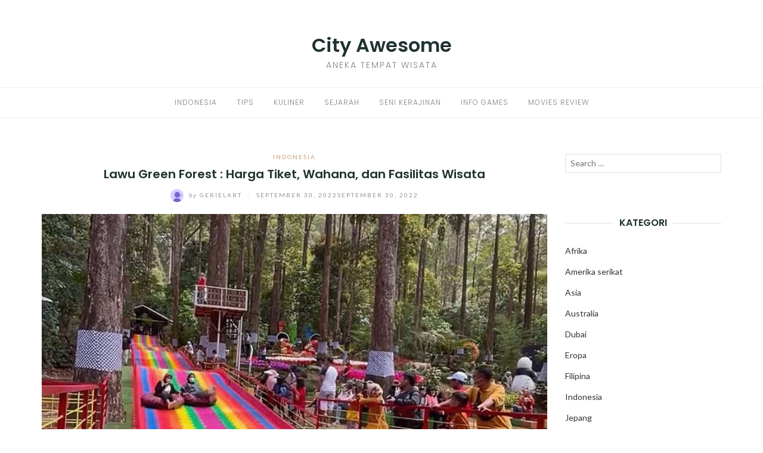

--- FILE ---
content_type: text/html; charset=utf-8
request_url: https://cityawesome.com/2022/09/30/lawu-green-forest-harga-tiket-wahana-dan-fasilitas-wisata/
body_size: 18680
content:
<!DOCTYPE html>
<html class="no-js" lang="id" amp="" data-amp-auto-lightbox-disable transformed="self;v=1" i-amphtml-layout="" i-amphtml-no-boilerplate="">
<head><meta charset="UTF-8"><meta name="viewport" content="width=device-width"><link rel="preconnect" href="https://cdn.ampproject.org"><style amp-runtime="" i-amphtml-version="012512221826001">html{overflow-x:hidden!important}html.i-amphtml-fie{height:100%!important;width:100%!important}html:not([amp4ads]),html:not([amp4ads]) body{height:auto!important}html:not([amp4ads]) body{margin:0!important}body{-webkit-text-size-adjust:100%;-moz-text-size-adjust:100%;-ms-text-size-adjust:100%;text-size-adjust:100%}html.i-amphtml-singledoc.i-amphtml-embedded{-ms-touch-action:pan-y pinch-zoom;touch-action:pan-y pinch-zoom}html.i-amphtml-fie>body,html.i-amphtml-singledoc>body{overflow:visible!important}html.i-amphtml-fie:not(.i-amphtml-inabox)>body,html.i-amphtml-singledoc:not(.i-amphtml-inabox)>body{position:relative!important}html.i-amphtml-ios-embed-legacy>body{overflow-x:hidden!important;overflow-y:auto!important;position:absolute!important}html.i-amphtml-ios-embed{overflow-y:auto!important;position:static}#i-amphtml-wrapper{overflow-x:hidden!important;overflow-y:auto!important;position:absolute!important;top:0!important;left:0!important;right:0!important;bottom:0!important;margin:0!important;display:block!important}html.i-amphtml-ios-embed.i-amphtml-ios-overscroll,html.i-amphtml-ios-embed.i-amphtml-ios-overscroll>#i-amphtml-wrapper{-webkit-overflow-scrolling:touch!important}#i-amphtml-wrapper>body{position:relative!important;border-top:1px solid transparent!important}#i-amphtml-wrapper+body{visibility:visible}#i-amphtml-wrapper+body .i-amphtml-lightbox-element,#i-amphtml-wrapper+body[i-amphtml-lightbox]{visibility:hidden}#i-amphtml-wrapper+body[i-amphtml-lightbox] .i-amphtml-lightbox-element{visibility:visible}#i-amphtml-wrapper.i-amphtml-scroll-disabled,.i-amphtml-scroll-disabled{overflow-x:hidden!important;overflow-y:hidden!important}amp-instagram{padding:54px 0px 0px!important;background-color:#fff}amp-iframe iframe{box-sizing:border-box!important}[amp-access][amp-access-hide]{display:none}[subscriptions-dialog],body:not(.i-amphtml-subs-ready) [subscriptions-action],body:not(.i-amphtml-subs-ready) [subscriptions-section]{display:none!important}amp-experiment,amp-live-list>[update]{display:none}amp-list[resizable-children]>.i-amphtml-loading-container.amp-hidden{display:none!important}amp-list [fetch-error],amp-list[load-more] [load-more-button],amp-list[load-more] [load-more-end],amp-list[load-more] [load-more-failed],amp-list[load-more] [load-more-loading]{display:none}amp-list[diffable] div[role=list]{display:block}amp-story-page,amp-story[standalone]{min-height:1px!important;display:block!important;height:100%!important;margin:0!important;padding:0!important;overflow:hidden!important;width:100%!important}amp-story[standalone]{background-color:#000!important;position:relative!important}amp-story-page{background-color:#757575}amp-story .amp-active>div,amp-story .i-amphtml-loader-background{display:none!important}amp-story-page:not(:first-of-type):not([distance]):not([active]){transform:translateY(1000vh)!important}amp-autocomplete{position:relative!important;display:inline-block!important}amp-autocomplete>input,amp-autocomplete>textarea{padding:0.5rem;border:1px solid rgba(0,0,0,.33)}.i-amphtml-autocomplete-results,amp-autocomplete>input,amp-autocomplete>textarea{font-size:1rem;line-height:1.5rem}[amp-fx^=fly-in]{visibility:hidden}amp-script[nodom],amp-script[sandboxed]{position:fixed!important;top:0!important;width:1px!important;height:1px!important;overflow:hidden!important;visibility:hidden}
/*# sourceURL=/css/ampdoc.css*/[hidden]{display:none!important}.i-amphtml-element{display:inline-block}.i-amphtml-blurry-placeholder{transition:opacity 0.3s cubic-bezier(0.0,0.0,0.2,1)!important;pointer-events:none}[layout=nodisplay]:not(.i-amphtml-element){display:none!important}.i-amphtml-layout-fixed,[layout=fixed][width][height]:not(.i-amphtml-layout-fixed){display:inline-block;position:relative}.i-amphtml-layout-responsive,[layout=responsive][width][height]:not(.i-amphtml-layout-responsive),[width][height][heights]:not([layout]):not(.i-amphtml-layout-responsive),[width][height][sizes]:not(img):not([layout]):not(.i-amphtml-layout-responsive){display:block;position:relative}.i-amphtml-layout-intrinsic,[layout=intrinsic][width][height]:not(.i-amphtml-layout-intrinsic){display:inline-block;position:relative;max-width:100%}.i-amphtml-layout-intrinsic .i-amphtml-sizer{max-width:100%}.i-amphtml-intrinsic-sizer{max-width:100%;display:block!important}.i-amphtml-layout-container,.i-amphtml-layout-fixed-height,[layout=container],[layout=fixed-height][height]:not(.i-amphtml-layout-fixed-height){display:block;position:relative}.i-amphtml-layout-fill,.i-amphtml-layout-fill.i-amphtml-notbuilt,[layout=fill]:not(.i-amphtml-layout-fill),body noscript>*{display:block;overflow:hidden!important;position:absolute;top:0;left:0;bottom:0;right:0}body noscript>*{position:absolute!important;width:100%;height:100%;z-index:2}body noscript{display:inline!important}.i-amphtml-layout-flex-item,[layout=flex-item]:not(.i-amphtml-layout-flex-item){display:block;position:relative;-ms-flex:1 1 auto;flex:1 1 auto}.i-amphtml-layout-fluid{position:relative}.i-amphtml-layout-size-defined{overflow:hidden!important}.i-amphtml-layout-awaiting-size{position:absolute!important;top:auto!important;bottom:auto!important}i-amphtml-sizer{display:block!important}@supports (aspect-ratio:1/1){i-amphtml-sizer.i-amphtml-disable-ar{display:none!important}}.i-amphtml-blurry-placeholder,.i-amphtml-fill-content{display:block;height:0;max-height:100%;max-width:100%;min-height:100%;min-width:100%;width:0;margin:auto}.i-amphtml-layout-size-defined .i-amphtml-fill-content{position:absolute;top:0;left:0;bottom:0;right:0}.i-amphtml-replaced-content,.i-amphtml-screen-reader{padding:0!important;border:none!important}.i-amphtml-screen-reader{position:fixed!important;top:0px!important;left:0px!important;width:4px!important;height:4px!important;opacity:0!important;overflow:hidden!important;margin:0!important;display:block!important;visibility:visible!important}.i-amphtml-screen-reader~.i-amphtml-screen-reader{left:8px!important}.i-amphtml-screen-reader~.i-amphtml-screen-reader~.i-amphtml-screen-reader{left:12px!important}.i-amphtml-screen-reader~.i-amphtml-screen-reader~.i-amphtml-screen-reader~.i-amphtml-screen-reader{left:16px!important}.i-amphtml-unresolved{position:relative;overflow:hidden!important}.i-amphtml-select-disabled{-webkit-user-select:none!important;-ms-user-select:none!important;user-select:none!important}.i-amphtml-notbuilt,[layout]:not(.i-amphtml-element),[width][height][heights]:not([layout]):not(.i-amphtml-element),[width][height][sizes]:not(img):not([layout]):not(.i-amphtml-element){position:relative;overflow:hidden!important;color:transparent!important}.i-amphtml-notbuilt:not(.i-amphtml-layout-container)>*,[layout]:not([layout=container]):not(.i-amphtml-element)>*,[width][height][heights]:not([layout]):not(.i-amphtml-element)>*,[width][height][sizes]:not([layout]):not(.i-amphtml-element)>*{display:none}amp-img:not(.i-amphtml-element)[i-amphtml-ssr]>img.i-amphtml-fill-content{display:block}.i-amphtml-notbuilt:not(.i-amphtml-layout-container),[layout]:not([layout=container]):not(.i-amphtml-element),[width][height][heights]:not([layout]):not(.i-amphtml-element),[width][height][sizes]:not(img):not([layout]):not(.i-amphtml-element){color:transparent!important;line-height:0!important}.i-amphtml-ghost{visibility:hidden!important}.i-amphtml-element>[placeholder],[layout]:not(.i-amphtml-element)>[placeholder],[width][height][heights]:not([layout]):not(.i-amphtml-element)>[placeholder],[width][height][sizes]:not([layout]):not(.i-amphtml-element)>[placeholder]{display:block;line-height:normal}.i-amphtml-element>[placeholder].amp-hidden,.i-amphtml-element>[placeholder].hidden{visibility:hidden}.i-amphtml-element:not(.amp-notsupported)>[fallback],.i-amphtml-layout-container>[placeholder].amp-hidden,.i-amphtml-layout-container>[placeholder].hidden{display:none}.i-amphtml-layout-size-defined>[fallback],.i-amphtml-layout-size-defined>[placeholder]{position:absolute!important;top:0!important;left:0!important;right:0!important;bottom:0!important;z-index:1}amp-img[i-amphtml-ssr]:not(.i-amphtml-element)>[placeholder]{z-index:auto}.i-amphtml-notbuilt>[placeholder]{display:block!important}.i-amphtml-hidden-by-media-query{display:none!important}.i-amphtml-element-error{background:red!important;color:#fff!important;position:relative!important}.i-amphtml-element-error:before{content:attr(error-message)}i-amp-scroll-container,i-amphtml-scroll-container{position:absolute;top:0;left:0;right:0;bottom:0;display:block}i-amp-scroll-container.amp-active,i-amphtml-scroll-container.amp-active{overflow:auto;-webkit-overflow-scrolling:touch}.i-amphtml-loading-container{display:block!important;pointer-events:none;z-index:1}.i-amphtml-notbuilt>.i-amphtml-loading-container{display:block!important}.i-amphtml-loading-container.amp-hidden{visibility:hidden}.i-amphtml-element>[overflow]{cursor:pointer;position:relative;z-index:2;visibility:hidden;display:initial;line-height:normal}.i-amphtml-layout-size-defined>[overflow]{position:absolute}.i-amphtml-element>[overflow].amp-visible{visibility:visible}template{display:none!important}.amp-border-box,.amp-border-box *,.amp-border-box :after,.amp-border-box :before{box-sizing:border-box}amp-pixel{display:none!important}amp-analytics,amp-auto-ads,amp-story-auto-ads{position:fixed!important;top:0!important;width:1px!important;height:1px!important;overflow:hidden!important;visibility:hidden}amp-story{visibility:hidden!important}html.i-amphtml-fie>amp-analytics{position:initial!important}[visible-when-invalid]:not(.visible),form [submit-error],form [submit-success],form [submitting]{display:none}amp-accordion{display:block!important}@media (min-width:1px){:where(amp-accordion>section)>:first-child{margin:0;background-color:#efefef;padding-right:20px;border:1px solid #dfdfdf}:where(amp-accordion>section)>:last-child{margin:0}}amp-accordion>section{float:none!important}amp-accordion>section>*{float:none!important;display:block!important;overflow:hidden!important;position:relative!important}amp-accordion,amp-accordion>section{margin:0}amp-accordion:not(.i-amphtml-built)>section>:last-child{display:none!important}amp-accordion:not(.i-amphtml-built)>section[expanded]>:last-child{display:block!important}
/*# sourceURL=/css/ampshared.css*/</style><meta http-equiv="X-UA-Compatible" content="IE=edge"><meta name="robots" content="index, follow, max-image-preview:large, max-snippet:-1, max-video-preview:-1"><meta name="description" content="Lawu Green Forest : Harga Tiket, Wahana, dan Fasilitas Wisata - Dilengkapi dengan berbagai wahana untuk melakukan aktifitas alam."><meta property="og:locale" content="id_ID"><meta property="og:type" content="article"><meta property="og:title" content="Lawu Green Forest : Harga Tiket, Wahana, dan Fasilitas Wisata"><meta property="og:description" content="Lawu Green Forest : Harga Tiket, Wahana, dan Fasilitas Wisata - Dilengkapi dengan berbagai wahana untuk melakukan aktifitas alam."><meta property="og:url" content="https://cityawesome.com/2022/09/30/lawu-green-forest-harga-tiket-wahana-dan-fasilitas-wisata/"><meta property="og:site_name" content="City Awesome"><meta property="article:published_time" content="2022-09-30T13:11:12+00:00"><meta property="article:modified_time" content="2022-09-30T13:11:14+00:00"><meta property="og:image" content="https://cityawesome.com/wp-content/uploads/2022/09/Rainbow-slide-di-Lawu-Green-Forest-1024x768-1.jpg"><meta property="og:image:width" content="1024"><meta property="og:image:height" content="768"><meta property="og:image:type" content="image/jpeg"><meta name="author" content="Gerielart"><meta name="twitter:card" content="summary_large_image"><meta name="twitter:label1" content="Ditulis oleh"><meta name="twitter:data1" content="Gerielart"><meta name="twitter:label2" content="Estimasi waktu membaca"><meta name="twitter:data2" content="4 menit"><meta name="generator" content="WordPress 6.4.7"><meta name="generator" content="AMP Plugin v2.4.2; mode=standard"><meta name="msapplication-TileImage" content="https://bacotsekali.sgp1.digitaloceanspaces.com/cityawesome/uploads/2021/02/cropped-cityasaplatform-favicon-270x270.png"><link rel="preconnect" href="https://fonts.gstatic.com" crossorigin=""><link rel="dns-prefetch" href="https://fonts.gstatic.com"><link rel="preconnect" href="https://fonts.gstatic.com/" crossorigin=""><link rel="dns-prefetch" href="//fonts.googleapis.com"><script async="" src="https://cdn.ampproject.org/v0.mjs" type="module" crossorigin="anonymous"></script><script async nomodule src="https://cdn.ampproject.org/v0.js" crossorigin="anonymous"></script><script src="https://cdn.ampproject.org/v0/amp-form-0.1.mjs" async="" custom-element="amp-form" type="module" crossorigin="anonymous"></script><script async nomodule src="https://cdn.ampproject.org/v0/amp-form-0.1.js" crossorigin="anonymous" custom-element="amp-form"></script><link rel="icon" href="https://bacotsekali.sgp1.digitaloceanspaces.com/cityawesome/uploads/2021/02/cropped-cityasaplatform-favicon-32x32.png" sizes="32x32"><link rel="icon" href="https://bacotsekali.sgp1.digitaloceanspaces.com/cityawesome/uploads/2021/02/cropped-cityasaplatform-favicon-192x192.png" sizes="192x192"><link crossorigin="anonymous" rel="stylesheet" id="eightydays-fonts-css" href="https://fonts.googleapis.com/css?family=Lato%3A400%2C700%2C400italic%2C700italic%7CPoppins%3A300%2C600&amp;ver=6.4.7#038;subset=latin%2Clatin-ext" type="text/css" media="all"><style amp-custom="">amp-img:is([sizes="auto" i], [sizes^="auto," i]){contain-intrinsic-size:3000px 1500px}amp-img.amp-wp-enforced-sizes{object-fit:contain}amp-img img,amp-img noscript{image-rendering:inherit;object-fit:inherit;object-position:inherit}:where(.wp-block-button__link){border-radius:9999px;box-shadow:none;padding:calc(.667em + 2px) calc(1.333em + 2px);text-decoration:none}:where(.wp-block-columns){margin-bottom:1.75em}:where(.wp-block-columns.has-background){padding:1.25em 2.375em}:where(.wp-block-post-comments input[type=submit]){border:none}:where(.wp-block-cover-image:not(.has-text-color)),:where(.wp-block-cover:not(.has-text-color)){color:#fff}:where(.wp-block-cover-image.is-light:not(.has-text-color)),:where(.wp-block-cover.is-light:not(.has-text-color)){color:#000}:where(.wp-block-file){margin-bottom:1.5em}:where(.wp-block-file__button){border-radius:2em;display:inline-block;padding:.5em 1em}:where(.wp-block-file__button):is(a):active,:where(.wp-block-file__button):is(a):focus,:where(.wp-block-file__button):is(a):hover,:where(.wp-block-file__button):is(a):visited{box-shadow:none;color:#fff;opacity:.85;text-decoration:none}.wp-block-image amp-img{box-sizing:border-box;height:auto;max-width:100%;vertical-align:bottom}.wp-block-image[data-amp-original-style*=border-radius] amp-img,.wp-block-image[data-amp-original-style*=border-radius]>a{border-radius:inherit}.wp-block-image.aligncenter{text-align:center}.wp-block-image .aligncenter,.wp-block-image.aligncenter{display:table}.wp-block-image .aligncenter{margin-left:auto;margin-right:auto}.wp-block-image :where(.has-border-color){border-style:solid}.wp-block-image :where([data-amp-original-style*=border-top-color]){border-top-style:solid}.wp-block-image :where([data-amp-original-style*=border-right-color]){border-right-style:solid}.wp-block-image :where([data-amp-original-style*=border-bottom-color]){border-bottom-style:solid}.wp-block-image :where([data-amp-original-style*=border-left-color]){border-left-style:solid}.wp-block-image :where([data-amp-original-style*=border-width]){border-style:solid}.wp-block-image :where([data-amp-original-style*=border-top-width]){border-top-style:solid}.wp-block-image :where([data-amp-original-style*=border-right-width]){border-right-style:solid}.wp-block-image :where([data-amp-original-style*=border-bottom-width]){border-bottom-style:solid}.wp-block-image :where([data-amp-original-style*=border-left-width]){border-left-style:solid}.wp-block-image figure{margin:0}@keyframes turn-on-visibility{0%{opacity:0}to{opacity:1}}@keyframes turn-off-visibility{0%{opacity:1;visibility:visible}99%{opacity:0;visibility:visible}to{opacity:0;visibility:hidden}}@keyframes lightbox-zoom-in{0%{transform:translate(calc(-50vw + var(--wp--lightbox-initial-left-position)),calc(-50vh + var(--wp--lightbox-initial-top-position))) scale(var(--wp--lightbox-scale))}to{transform:translate(-50%,-50%) scale(1)}}@keyframes lightbox-zoom-out{0%{transform:translate(-50%,-50%) scale(1);visibility:visible}99%{visibility:visible}to{transform:translate(calc(-50vw + var(--wp--lightbox-initial-left-position)),calc(-50vh + var(--wp--lightbox-initial-top-position))) scale(var(--wp--lightbox-scale));visibility:hidden}}:where(.wp-block-latest-comments:not([data-amp-original-style*=line-height] .wp-block-latest-comments__comment)){line-height:1.1}:where(.wp-block-latest-comments:not([data-amp-original-style*=line-height] .wp-block-latest-comments__comment-excerpt p)){line-height:1.8}ul{box-sizing:border-box}:where(.wp-block-navigation.has-background .wp-block-navigation-item a:not(.wp-element-button)),:where(.wp-block-navigation.has-background .wp-block-navigation-submenu a:not(.wp-element-button)){padding:.5em 1em}:where(.wp-block-navigation .wp-block-navigation__submenu-container .wp-block-navigation-item a:not(.wp-element-button)),:where(.wp-block-navigation .wp-block-navigation__submenu-container .wp-block-navigation-submenu a:not(.wp-element-button)),:where(.wp-block-navigation .wp-block-navigation__submenu-container .wp-block-navigation-submenu button.wp-block-navigation-item__content),:where(.wp-block-navigation .wp-block-navigation__submenu-container .wp-block-pages-list__item button.wp-block-navigation-item__content){padding:.5em 1em}@keyframes overlay-menu__fade-in-animation{0%{opacity:0;transform:translateY(.5em)}to{opacity:1;transform:translateY(0)}}:where(p.has-text-color:not(.has-link-color)) a{color:inherit}:where(.wp-block-post-excerpt){margin-bottom:var(--wp--style--block-gap);margin-top:var(--wp--style--block-gap)}:where(.wp-block-preformatted.has-background){padding:1.25em 2.375em}:where(.wp-block-pullquote){margin:0 0 1em}:where(.wp-block-search__button){border:1px solid #ccc;padding:6px 10px}:where(.wp-block-search__button-inside .wp-block-search__inside-wrapper){border:1px solid #949494;box-sizing:border-box;padding:4px}:where(.wp-block-search__button-inside .wp-block-search__inside-wrapper) :where(.wp-block-search__button){padding:4px 8px}:where(.wp-block-term-description){margin-bottom:var(--wp--style--block-gap);margin-top:var(--wp--style--block-gap)}:where(pre.wp-block-verse){font-family:inherit}.entry-content{counter-reset:footnotes}:root{--wp--preset--font-size--normal:16px;--wp--preset--font-size--huge:42px}.aligncenter{clear:both}.screen-reader-text{clip:rect(1px,1px,1px,1px);border:0;-webkit-clip-path:inset(50%);clip-path:inset(50%);height:1px;margin:-1px;overflow:hidden;padding:0;position:absolute;width:1px}.screen-reader-text:not(#_#_#_#_#_#_#_){word-wrap:normal}.screen-reader-text:focus{background-color:#ddd;-webkit-clip-path:none;clip-path:none;color:#444;display:block;font-size:1em;height:auto;left:5px;line-height:normal;padding:15px 23px 14px;text-decoration:none;top:5px;width:auto;z-index:100000}.screen-reader-text:focus:not(#_#_#_#_#_#_#_){clip:auto}html :where(.has-border-color){border-style:solid}html :where([data-amp-original-style*=border-top-color]){border-top-style:solid}html :where([data-amp-original-style*=border-right-color]){border-right-style:solid}html :where([data-amp-original-style*=border-bottom-color]){border-bottom-style:solid}html :where([data-amp-original-style*=border-left-color]){border-left-style:solid}html :where([data-amp-original-style*=border-width]){border-style:solid}html :where([data-amp-original-style*=border-top-width]){border-top-style:solid}html :where([data-amp-original-style*=border-right-width]){border-right-style:solid}html :where([data-amp-original-style*=border-bottom-width]){border-bottom-style:solid}html :where([data-amp-original-style*=border-left-width]){border-left-style:solid}html :where(amp-img[class*=wp-image-]),html :where(amp-anim[class*=wp-image-]){height:auto;max-width:100%}:where(figure){margin:0 0 1em}html :where(.is-position-sticky){--wp-admin--admin-bar--position-offset:var(--wp-admin--admin-bar--height,0px)}@media screen and (max-width:600px){html :where(.is-position-sticky){--wp-admin--admin-bar--position-offset:0px}}body{--wp--preset--color--black:#000;--wp--preset--color--cyan-bluish-gray:#abb8c3;--wp--preset--color--white:#fff;--wp--preset--color--pale-pink:#f78da7;--wp--preset--color--vivid-red:#cf2e2e;--wp--preset--color--luminous-vivid-orange:#ff6900;--wp--preset--color--luminous-vivid-amber:#fcb900;--wp--preset--color--light-green-cyan:#7bdcb5;--wp--preset--color--vivid-green-cyan:#00d084;--wp--preset--color--pale-cyan-blue:#8ed1fc;--wp--preset--color--vivid-cyan-blue:#0693e3;--wp--preset--color--vivid-purple:#9b51e0;--wp--preset--gradient--vivid-cyan-blue-to-vivid-purple:linear-gradient(135deg,rgba(6,147,227,1) 0%,#9b51e0 100%);--wp--preset--gradient--light-green-cyan-to-vivid-green-cyan:linear-gradient(135deg,#7adcb4 0%,#00d082 100%);--wp--preset--gradient--luminous-vivid-amber-to-luminous-vivid-orange:linear-gradient(135deg,rgba(252,185,0,1) 0%,rgba(255,105,0,1) 100%);--wp--preset--gradient--luminous-vivid-orange-to-vivid-red:linear-gradient(135deg,rgba(255,105,0,1) 0%,#cf2e2e 100%);--wp--preset--gradient--very-light-gray-to-cyan-bluish-gray:linear-gradient(135deg,#eee 0%,#a9b8c3 100%);--wp--preset--gradient--cool-to-warm-spectrum:linear-gradient(135deg,#4aeadc 0%,#9778d1 20%,#cf2aba 40%,#ee2c82 60%,#fb6962 80%,#fef84c 100%);--wp--preset--gradient--blush-light-purple:linear-gradient(135deg,#ffceec 0%,#9896f0 100%);--wp--preset--gradient--blush-bordeaux:linear-gradient(135deg,#fecda5 0%,#fe2d2d 50%,#6b003e 100%);--wp--preset--gradient--luminous-dusk:linear-gradient(135deg,#ffcb70 0%,#c751c0 50%,#4158d0 100%);--wp--preset--gradient--pale-ocean:linear-gradient(135deg,#fff5cb 0%,#b6e3d4 50%,#33a7b5 100%);--wp--preset--gradient--electric-grass:linear-gradient(135deg,#caf880 0%,#71ce7e 100%);--wp--preset--gradient--midnight:linear-gradient(135deg,#020381 0%,#2874fc 100%);--wp--preset--font-size--small:13px;--wp--preset--font-size--medium:20px;--wp--preset--font-size--large:36px;--wp--preset--font-size--x-large:42px;--wp--preset--spacing--20:.44rem;--wp--preset--spacing--30:.67rem;--wp--preset--spacing--40:1rem;--wp--preset--spacing--50:1.5rem;--wp--preset--spacing--60:2.25rem;--wp--preset--spacing--70:3.38rem;--wp--preset--spacing--80:5.06rem;--wp--preset--shadow--natural:6px 6px 9px rgba(0,0,0,.2);--wp--preset--shadow--deep:12px 12px 50px rgba(0,0,0,.4);--wp--preset--shadow--sharp:6px 6px 0px rgba(0,0,0,.2);--wp--preset--shadow--outlined:6px 6px 0px -3px rgba(255,255,255,1),6px 6px rgba(0,0,0,1);--wp--preset--shadow--crisp:6px 6px 0px rgba(0,0,0,1)}:where(.is-layout-flex){gap:.5em}:where(.is-layout-grid){gap:.5em}:where(.wp-block-columns.is-layout-flex){gap:2em}:where(.wp-block-columns.is-layout-grid){gap:2em}:where(.wp-block-post-template.is-layout-flex){gap:1.25em}:where(.wp-block-post-template.is-layout-grid){gap:1.25em}:where(.wp-block-post-template.is-layout-flex){gap:1.25em}:where(.wp-block-post-template.is-layout-grid){gap:1.25em}:where(.wp-block-columns.is-layout-flex){gap:2em}:where(.wp-block-columns.is-layout-grid){gap:2em}html{font-family:sans-serif;-ms-text-size-adjust:100%;-webkit-text-size-adjust:100%}body{margin:0}article,aside,figure,footer,header,main,nav{display:block}[hidden]{display:none}a{background-color:transparent}a:active,a:hover{outline:0}strong{font-weight:bold}h1{font-size:2em;margin:.67em 0}amp-img{border:0}figure{margin:1em 40px}button,input{color:inherit;font:inherit;margin:0}button{overflow:visible}button{text-transform:none}button,html input[type="button"],input[type="reset"],input[type="submit"]{-webkit-appearance:button;cursor:pointer}button[disabled],html input[disabled]{cursor:default}button::-moz-focus-inner,input::-moz-focus-inner{border:0;padding:0}input{line-height:normal}input[type="checkbox"],input[type="radio"]{-webkit-box-sizing:border-box;-moz-box-sizing:border-box;box-sizing:border-box;padding:0}input[type="number"]::-webkit-inner-spin-button,input[type="number"]::-webkit-outer-spin-button{height:auto}input[type="search"]{-webkit-appearance:textfield;-webkit-box-sizing:content-box;-moz-box-sizing:content-box;box-sizing:content-box}input[type="search"]::-webkit-search-cancel-button,input[type="search"]::-webkit-search-decoration{-webkit-appearance:none}*{-webkit-box-sizing:border-box;-moz-box-sizing:border-box;box-sizing:border-box}*:before,*:after{-webkit-box-sizing:border-box;-moz-box-sizing:border-box;box-sizing:border-box}html{font-size:10px;-webkit-tap-highlight-color:rgba(0,0,0,0)}body{font-family:Lato,sans-serif;font-size:16px;line-height:1.8;color:#1f3331;background-color:#fff}input,button{font-family:inherit;font-size:inherit;line-height:inherit}a{color:#1f3331;text-decoration:none}a:hover,a:focus{color:#818181;text-decoration:none}a:focus{outline:5px auto -webkit-focus-ring-color;outline-offset:-2px}figure{margin:0}amp-img{vertical-align:middle}[role="button"]{cursor:pointer}h1,h2,h3,h4{font-family:Poppins,sans-serif;font-weight:600;line-height:1.16666667;color:inherit}h1,h2,h3{margin-top:26px;margin-bottom:13px}h4{margin-top:13px;margin-bottom:13px}h1{font-size:41px}h2{font-size:34px}h3{font-size:28px}h4{font-size:20px}p{margin:0 0 13px}.text-right{text-align:right}.text-center{text-align:center}.page-header{padding-bottom:12px;margin:52px 0 26px;border-bottom:1px solid #eee}ul{margin-top:0;margin-bottom:13px}ul ul{margin-bottom:0}.container{margin-right:auto;margin-left:auto;padding-left:15px;padding-right:15px}@media (min-width: 768px){.container{width:750px}}@media (min-width: 992px){.container{width:970px}}@media (min-width: 1200px){.container{width:1170px}}.row{margin-left:-15px;margin-right:-15px}.col-md-3,.col-sm-4,.col-md-9,.col-md-12{position:relative;min-height:1px;padding-left:15px;padding-right:15px}@media (min-width: 768px){.col-sm-4{float:left}.col-sm-4{width:33.33333333%}}@media (min-width: 992px){.col-md-3,.col-md-9,.col-md-12{float:left}.col-md-12{width:100%}.col-md-9{width:75%}.col-md-3{width:25%}}.clearfix:before,.clearfix:after,.container:before,.container:after,.row:before,.row:after{content:" ";display:table}.clearfix:after,.container:after,.row:after{clear:both}.pull-right:not(#_#_#_#_#_#_#_){float:right}.pull-left:not(#_#_#_#_#_#_#_){float:left}.hidden:not(#_#_#_#_#_#_#_){display:none}*,*:before,*:after{box-sizing:border-box}body{-webkit-font-smoothing:antialiased;-moz-osx-font-smoothing:grayscale}a,[type="submit"]{transition:all .3s}a:focus{color:#333}a:hover{opacity:.9}amp-img{max-width:100%;height:auto;transition:opacity .3s}label{font-weight:normal}input[type="text"],input[type="url"],input[type="email"],input[type="tel"],input[type="password"],input[type="search"]{border:1px solid #e1e1e1;width:100%;padding-left:.6em;padding-right:.6em;box-sizing:border-box}input[type="text"]:focus,input[type="url"]:focus,input[type="email"]:focus,input[type="tel"]:focus,input[type="password"]:focus,input[type="search"]:focus{outline:0}button,input[type="button"],input[type="submit"]{display:inline-block;padding:0 25px;line-height:40px;position:relative;font-size:10px;font-weight:bold;text-transform:uppercase;color:#fff;letter-spacing:2px;background:#333;border:0;border-radius:1px}button:hover,input[type="button"]:hover,input[type="submit"]:hover{color:#fff;background:#000;text-decoration:none}.aligncenter,.aligncenter amp-img{display:block;margin:30px auto}.screen-reader-text{clip:rect(1px,1px,1px,1px);height:1px;width:1px;overflow:hidden}.screen-reader-text:not(#_#_#_#_#_#_#_){position:absolute}.screen-reader-text:focus{display:block;height:auto;left:5px;top:5px;width:auto;z-index:100000}.screen-reader-text:focus:not(#_#_#_#_#_#_#_){clip:auto}.site-header{margin:60px 0}.page-header{text-align:center;padding:0;border:0;margin:0 0 30px}.page-title{margin:13px 0}.page-header.entry-header{margin-bottom:20px}.site-title{font:600 2em/1 Poppins,sans-serif;margin:0 0 10px}.site-title a:hover{color:#333}.site-description{text-transform:uppercase;font:300 14px/1 Poppins,sans-serif;letter-spacing:2px;color:#818181}.main-navigation{border-top:1px solid #eee;border-bottom:1px solid #eee;margin-top:30px}.primary-menu{margin:0;padding:0;list-style:none}.primary-menu li{display:inline-block;padding:0 15px;position:relative}.primary-menu li:hover > ul,.primary-menu li:focus-within > ul{opacity:1;top:51px;visibility:visible}.primary-menu li:before{margin-right:5px}.primary-menu a{font:12px/50px Poppins,sans-serif;letter-spacing:1px;text-transform:uppercase;color:#818181}.primary-menu a:hover{color:#333}.primary-menu a:active,.primary-menu a:focus{text-decoration:none}.primary-menu ul{position:absolute;left:0;top:60px;opacity:0;visibility:hidden;z-index:9;margin:0;padding:0;box-shadow:0 5px 12px rgba(0,0,0,.2);background:#fff}.primary-menu ul li{width:160px;padding:7px 15px;display:block;border-bottom:1px solid rgba(0,0,0,.1)}.primary-menu ul li:hover{background:#f6f6f6}.primary-menu ul li:last-child{border-bottom:none}.primary-menu ul a{padding-bottom:0;border-bottom:0;display:block;font-size:11px;text-align:left;line-height:1.5}.primary-menu ul ul{left:100%;top:50%}.primary-menu ul li:hover > ul{top:0;left:100%}.top-bar{font-size:14px;line-height:42px;color:#818181}.top-bar a{color:#818181}.top-bar a:hover{color:#333}.sidebar-toggle{position:relative;padding:21px 0;cursor:pointer;width:14px;height:14px;float:left;margin-left:0;background:0}.sidebar-toggle span,.sidebar-toggle span:before,.sidebar-toggle span:after{content:"";position:absolute;display:block;width:14px;height:1px;border-radius:1px;background:#818181;cursor:pointer}.sidebar-toggle span:before{top:-4px}.sidebar-toggle span:after{bottom:-4px}.sidebar-toggle:hover{background:0}.sidebar-toggle:hover span,.sidebar-toggle:hover span:before,.sidebar-toggle:hover span:after{background:#333}.top-bar-left .sidebar-toggle{display:none}button.active.sidebar-toggle span{background-color:transparent}button.active.sidebar-toggle span:before,button.active.sidebar-toggle span:after{top:0}button.active.sidebar-toggle span:before{transform:rotate(45deg)}button.active.sidebar-toggle span:after{top:4px;transform:translateY(-4px) rotate(-45deg)}.post-navigation{line-height:28px;overflow:hidden;text-transform:uppercase;letter-spacing:1px;font:bold 12px Poppins,sans-serif}.post-navigation a{border-bottom:1px solid #e1e1e1;padding-bottom:5px;display:inline-block}.post-navigation .nav-next{float:right;text-align:right}.post-navigation .nav-previous{float:left}.hentry{margin-bottom:60px}.entry-media{margin-bottom:28px}.entry-media amp-img{width:100%}.entry-header{margin-bottom:12px;text-align:center}.entry-title{margin:13px 0;font-size:20px}.entry-meta{font-size:10px;color:#939393;text-transform:uppercase;letter-spacing:2px;line-height:1}.entry-meta a{color:#939393}.entry-meta a:hover{color:#333}.by{text-transform:none;font-style:italic}.separator{color:#e1e1e1;padding:0 5px}.categories,.categories a{color:#c39f76}.author-link amp-img{border-radius:50%;margin-right:5px}.entry-content{margin-top:30px}.entry-content a{border-bottom:1px solid #e1e1e1;padding-bottom:1px}.post-tags{list-style:none;font-size:11px;line-height:28px;margin:10px 0}.post-tags li{display:inline-block;margin-right:40px}.post-tags li:last-child{margin-right:0}.post-tags a{color:#9c9c9c;display:inline-block;padding:0 15px;background:#f4f4f4;margin-right:8px;border-radius:2px}.post-tags a:hover{background:#f0f0f0}.single .hentry{margin-bottom:0}.post-navigation{margin-top:60px;padding:15px 0;border-top:1px solid #e1e1e1;border-bottom:1px solid #e1e1e1}.post-navigation a{border:0;padding:0}.related-posts{margin-top:60px}.section-title{font-size:16px;line-height:1;position:relative;margin-bottom:40px;text-align:center}.section-title:before{display:block;content:"";border-top:1px solid #e7e7e7;position:relative;top:8px;z-index:1}.section-title span{display:inline-block;padding:0 30px;background:#fff;position:relative;z-index:2}.related-post amp-img{width:100%}.related-post-title{line-height:1.2;margin:20px 0 0;font-weight:600}.related-post-date{font-size:13px;color:#7e7e7e}.widget{font-size:14px;line-height:2;margin-bottom:75px}.widget ul{list-style:none;padding:0;line-height:2.5}.widget li ul{padding-left:20px}.widget a{color:#333}.widget-title{font-size:16px;text-transform:uppercase;margin:0 0 20px;position:relative;text-align:center}.widget-title:before{display:block;content:"";position:absolute;top:50%;left:0;right:0;border-top:1px solid #e1e1e1;z-index:1}.widget-title span{display:inline-block;padding:0 10px;background:#fff;position:relative;z-index:2}.search-form{position:relative}.search-form label{display:block;font-weight:normal}.search-submit{border:0;padding:0;background:transparent;width:14px;color:#818181;position:absolute;right:10px;top:0}.search-submit:hover{background:transparent;color:#818181}.search-submit .genericon{line-height:32px}.site-footer{margin-top:120px}.site-info{padding:15px 0;font-size:13px}.site-info p{margin-bottom:0}.site-info .credit{display:inline-block;text-align:left}.site{overflow:hidden;position:relative;z-index:2;background:#fff}.mobile-sidebar{width:320px;position:fixed;top:0;left:0;bottom:0;z-index:1;overflow:auto;background:#f5f5f5;padding:20px}.mobile-sidebar ul{list-style:none;padding:0;line-height:40px}.mobile-sidebar li:before{margin-right:5px}.mobile-sidebar li ul{padding-left:20px}.mobile-sidebar li li{font-size:.9em}.mobile-sidebar .primary-menu-mobile{text-transform:uppercase}.mobile-sidebar .primary-menu-mobile li{position:relative;border-bottom:1px solid #eee}.mobile-sidebar .primary-menu-mobile li li{font-size:.9em}.mobile-sidebar .primary-menu-mobile li li a{line-height:1.5;display:inline-block}.mobile-sidebar .primary-menu-mobile a{font:12px/50px Poppins,sans-serif;letter-spacing:1px}.mobile-sidebar .primary-menu-mobile ul{display:none}.mobile-sidebar-open .page-overlay{content:"";background-color:rgba(0,0,0,.6);width:100%;height:100%;position:fixed;z-index:9999;top:0}.mobile-sidebar-open .site{transform:translate3d(320px,0,0);cursor:pointer}html.no-js .mobile-sidebar-open.site{transform:translate3d(320px,0,0);cursor:pointer}@media (min-width: 1024px){::-webkit-scrollbar{width:7px}::-webkit-scrollbar-track{background:rgba(51,51,51,.1)}::-webkit-scrollbar-thumb{background:#d2d2d2;border-radius:5px}::-webkit-scrollbar-thumb:active{background-color:#aaa}}@media (max-width: 991px){#secondary{margin-top:75px}.site-info{text-align:center}}@media (max-width: 767px){.main-navigation{display:none}.top-bar-left .sidebar-toggle{display:inline-block}.related-post{margin-top:45px}.related-post:first-child{margin-top:0}.site-info .credit{display:block;text-align:center;margin:10px 0 0}}@media (max-width: 359px){.mobile-sidebar{width:250px}.mobile-sidebar-open .site{transform:translate3d(250px,0,0);cursor:pointer}}.yarpp-thumbnail-title,.yarpp-thumbnails-horizontal .yarpp-thumbnail{display:inline-block}.yarpp-thumbnails-horizontal .yarpp-thumbnail{border:1px solid hsla(0,0%,50%,.1);vertical-align:top}.yarpp-thumbnails-horizontal .yarpp-thumbnail>amp-img{display:block}.yarpp-thumbnails-horizontal .yarpp-thumbnail-title{font-size:1em;line-height:1.4em;max-height:2.8em;overflow:hidden;text-decoration:inherit}.yarpp-thumbnails-horizontal .yarpp-thumbnail{width:160px;height:200px;margin:5px;margin-left:0px}.yarpp-thumbnail > amp-img{width:150px;height:150px;margin:5px}.yarpp-thumbnails-horizontal .yarpp-thumbnail-title{margin:7px;margin-top:0px;width:150px}.ueb37a93d2e1f4d0d72344c706bc478fb{padding:0px;margin:0;width:100%;display:block;font-weight:bold;background-color:inherit;box-shadow:0 1px 2px rgba(0,0,0,.17);-moz-box-shadow:0 1px 2px rgba(0,0,0,.17);-o-box-shadow:0 1px 2px rgba(0,0,0,.17);-webkit-box-shadow:0 1px 2px rgba(0,0,0,.17);text-decoration:none}.ueb37a93d2e1f4d0d72344c706bc478fb:not(#_#_#_#_#_#_#_){padding-top:1em;padding-bottom:1em;border:0;border-left:4px solid inherit}.ueb37a93d2e1f4d0d72344c706bc478fb:active,.ueb37a93d2e1f4d0d72344c706bc478fb:hover{opacity:1;transition:opacity 250ms;webkit-transition:opacity 250ms;text-decoration:none}.ueb37a93d2e1f4d0d72344c706bc478fb{transition:background-color 250ms;transition:opacity 250ms;webkit-transition:background-color 250ms;webkit-transition:opacity 250ms;opacity:1}.ueb37a93d2e1f4d0d72344c706bc478fb .ctaText{font-weight:bold;color:inherit;text-decoration:none;font-size:16px}.ueb37a93d2e1f4d0d72344c706bc478fb .postTitle{color:inherit;font-size:16px}.ueb37a93d2e1f4d0d72344c706bc478fb .postTitle:not(#_#_#_#_#_#_#_){text-decoration:underline}.ueb37a93d2e1f4d0d72344c706bc478fb:hover .postTitle:not(#_#_#_#_#_#_#_){text-decoration:underline}.ucf5c7a3455f89165e1f8030e8fb432aa{padding:0px;margin:0;width:100%;display:block;font-weight:bold;background-color:inherit;box-shadow:0 1px 2px rgba(0,0,0,.17);-moz-box-shadow:0 1px 2px rgba(0,0,0,.17);-o-box-shadow:0 1px 2px rgba(0,0,0,.17);-webkit-box-shadow:0 1px 2px rgba(0,0,0,.17);text-decoration:none}.ucf5c7a3455f89165e1f8030e8fb432aa:not(#_#_#_#_#_#_#_){padding-top:1em;padding-bottom:1em;border:0;border-left:4px solid inherit}.ucf5c7a3455f89165e1f8030e8fb432aa:active,.ucf5c7a3455f89165e1f8030e8fb432aa:hover{opacity:1;transition:opacity 250ms;webkit-transition:opacity 250ms;text-decoration:none}.ucf5c7a3455f89165e1f8030e8fb432aa{transition:background-color 250ms;transition:opacity 250ms;webkit-transition:background-color 250ms;webkit-transition:opacity 250ms;opacity:1}.ucf5c7a3455f89165e1f8030e8fb432aa .ctaText{font-weight:bold;color:inherit;text-decoration:none;font-size:16px}.ucf5c7a3455f89165e1f8030e8fb432aa .postTitle{color:inherit;font-size:16px}.ucf5c7a3455f89165e1f8030e8fb432aa .postTitle:not(#_#_#_#_#_#_#_){text-decoration:underline}.ucf5c7a3455f89165e1f8030e8fb432aa:hover .postTitle:not(#_#_#_#_#_#_#_){text-decoration:underline}.yarpp-related{margin-bottom:1em;margin-top:1em}.yarpp-related a{font-weight:700;text-decoration:none}.yarpp-related .yarpp-thumbnail-title{font-size:96%;font-weight:700;text-align:left;text-decoration:none}.yarpp-related h3{font-size:125%;font-weight:700;margin:0;padding:0 0 5px;text-transform:capitalize}.amp-wp-a48e09f:not(#_#_#_#_#_){clear:both;margin-top:0em;margin-bottom:1em}.amp-wp-6212941:not(#_#_#_#_#_){padding-left:1em;padding-right:1em}.amp-wp-98fc216:not(#_#_#_#_#_){font-size:12.753086419753pt}.amp-wp-9786f5e:not(#_#_#_#_#_){font-size:11.283950617284pt}.amp-wp-4ce0e3f:not(#_#_#_#_#_){font-size:11.543209876543pt}.amp-wp-9d3737e:not(#_#_#_#_#_){font-size:13.185185185185pt}.amp-wp-6020cb9:not(#_#_#_#_#_){font-size:17.851851851852pt}.amp-wp-788d75a:not(#_#_#_#_#_){font-size:8pt}.amp-wp-2e93a80:not(#_#_#_#_#_){font-size:22pt}.amp-wp-c2557ee:not(#_#_#_#_#_){font-size:15.345679012346pt}.amp-wp-b29e7b3:not(#_#_#_#_#_){font-size:8.8641975308642pt}.amp-wp-ee89642:not(#_#_#_#_#_){font-size:10.851851851852pt}.amp-wp-a613764:not(#_#_#_#_#_){font-size:19.148148148148pt}.amp-wp-5015f7a:not(#_#_#_#_#_){font-size:21.135802469136pt}.amp-wp-739ee98:not(#_#_#_#_#_){font-size:9.641975308642pt}.amp-wp-4e1669d:not(#_#_#_#_#_){font-size:10.246913580247pt}.amp-wp-c484c32:not(#_#_#_#_#_){font-size:9.2962962962963pt}.amp-wp-3bd8946:not(#_#_#_#_#_){font-size:8.4320987654321pt}.amp-wp-b6e98d3:not(#_#_#_#_#_){font-size:15.864197530864pt}.amp-wp-64677f0:not(#_#_#_#_#_){font-size:18.024691358025pt}.amp-wp-ee4be47:not(#_#_#_#_#_){font-size:12.407407407407pt}.amp-wp-b406391:not(#_#_#_#_#_){font-size:14.827160493827pt}.amp-wp-485d85a:not(#_#_#_#_#_){font-size:14.481481481481pt}.amp-wp-1a78d14:not(#_#_#_#_#_){font-size:9.9876543209877pt}

/*# sourceURL=amp-custom.css */</style><link rel="canonical" href="https://cityawesome.com/2022/09/30/lawu-green-forest-harga-tiket-wahana-dan-fasilitas-wisata/"><script type="application/ld+json" class="yoast-schema-graph">{"@context":"https://schema.org","@graph":[{"@type":"WebPage","@id":"https://cityawesome.com/2022/09/30/lawu-green-forest-harga-tiket-wahana-dan-fasilitas-wisata/","url":"https://cityawesome.com/2022/09/30/lawu-green-forest-harga-tiket-wahana-dan-fasilitas-wisata/","name":"Lawu Green Forest : Harga Tiket, Wahana, dan Fasilitas Wisata","isPartOf":{"@id":"https://cityawesome.com/#website"},"primaryImageOfPage":{"@id":"https://cityawesome.com/2022/09/30/lawu-green-forest-harga-tiket-wahana-dan-fasilitas-wisata/#primaryimage"},"image":{"@id":"https://cityawesome.com/2022/09/30/lawu-green-forest-harga-tiket-wahana-dan-fasilitas-wisata/#primaryimage"},"thumbnailUrl":"https://bacotsekali.sgp1.digitaloceanspaces.com/cityawesome/uploads/2022/09/Rainbow-slide-di-Lawu-Green-Forest-1024x768-1.jpg","datePublished":"2022-09-30T13:11:12+00:00","dateModified":"2022-09-30T13:11:14+00:00","author":{"@id":"https://cityawesome.com/#/schema/person/dfc84e75a5693a912b712048b6d03daa"},"description":"Lawu Green Forest : Harga Tiket, Wahana, dan Fasilitas Wisata - Dilengkapi dengan berbagai wahana untuk melakukan aktifitas alam.","breadcrumb":{"@id":"https://cityawesome.com/2022/09/30/lawu-green-forest-harga-tiket-wahana-dan-fasilitas-wisata/#breadcrumb"},"inLanguage":"id","potentialAction":[{"@type":"ReadAction","target":["https://cityawesome.com/2022/09/30/lawu-green-forest-harga-tiket-wahana-dan-fasilitas-wisata/"]}]},{"@type":"ImageObject","inLanguage":"id","@id":"https://cityawesome.com/2022/09/30/lawu-green-forest-harga-tiket-wahana-dan-fasilitas-wisata/#primaryimage","url":"https://bacotsekali.sgp1.digitaloceanspaces.com/cityawesome/uploads/2022/09/Rainbow-slide-di-Lawu-Green-Forest-1024x768-1.jpg","contentUrl":"https://bacotsekali.sgp1.digitaloceanspaces.com/cityawesome/uploads/2022/09/Rainbow-slide-di-Lawu-Green-Forest-1024x768-1.jpg","width":1024,"height":768},{"@type":"BreadcrumbList","@id":"https://cityawesome.com/2022/09/30/lawu-green-forest-harga-tiket-wahana-dan-fasilitas-wisata/#breadcrumb","itemListElement":[{"@type":"ListItem","position":1,"name":"Home","item":"https://cityawesome.com/"},{"@type":"ListItem","position":2,"name":"Lawu Green Forest : Harga Tiket, Wahana, dan Fasilitas Wisata"}]},{"@type":"WebSite","@id":"https://cityawesome.com/#website","url":"https://cityawesome.com/","name":"City Awesome","description":"Aneka Tempat Wisata","potentialAction":[{"@type":"SearchAction","target":{"@type":"EntryPoint","urlTemplate":"https://cityawesome.com/?s={search_term_string}"},"query-input":{"@type":"PropertyValueSpecification","valueRequired":true,"valueName":"search_term_string"}}],"inLanguage":"id"},{"@type":"Person","@id":"https://cityawesome.com/#/schema/person/dfc84e75a5693a912b712048b6d03daa","name":"Gerielart","image":{"@type":"ImageObject","inLanguage":"id","@id":"https://cityawesome.com/#/schema/person/image/","url":"https://secure.gravatar.com/avatar/493fba61377226398b9836e3e643a509?s=96\u0026d=wavatar\u0026r=g","contentUrl":"https://secure.gravatar.com/avatar/493fba61377226398b9836e3e643a509?s=96\u0026d=wavatar\u0026r=g","caption":"Gerielart"},"url":"https://cityawesome.com/author/rm/"}]}</script><link rel="alternate" type="application/rss+xml" title="City Awesome » Feed" href="https://cityawesome.com/feed/"><link rel="alternate" type="application/rss+xml" title="City Awesome » Umpan Komentar" href="https://cityawesome.com/comments/feed/"><link rel="https://api.w.org/" href="https://cityawesome.com/wp-json/"><link rel="alternate" type="application/json" href="https://cityawesome.com/wp-json/wp/v2/posts/7623"><link rel="EditURI" type="application/rsd+xml" title="RSD" href="https://cityawesome.com/xmlrpc.php?rsd"><link rel="shortlink" href="https://cityawesome.com/?p=7623"><link rel="alternate" type="application/json+oembed" href="https://cityawesome.com/wp-json/oembed/1.0/embed?url=https%3A%2F%2Fcityawesome.com%2F2022%2F09%2F30%2Flawu-green-forest-harga-tiket-wahana-dan-fasilitas-wisata%2F"><link rel="alternate" type="text/xml+oembed" href="https://cityawesome.com/wp-json/oembed/1.0/embed?url=https%3A%2F%2Fcityawesome.com%2F2022%2F09%2F30%2Flawu-green-forest-harga-tiket-wahana-dan-fasilitas-wisata%2F&amp;format=xml"><link rel="apple-touch-icon" href="https://bacotsekali.sgp1.digitaloceanspaces.com/cityawesome/uploads/2021/02/cropped-cityasaplatform-favicon-180x180.png"><title>Lawu Green Forest : Harga Tiket, Wahana, dan Fasilitas Wisata</title></head>

<body class="post-template-default single single-post postid-7623 single-format-standard aa-prefix-citya-" itemscope="itemscope" itemtype="http://schema.org/WebPage">
<div id="page" class="site">
	<span class="page-overlay" role="button" tabindex="-1" on="tap:page.toggleClass( class='mobile-sidebar-open', force=false )"></span>
	<a class="skip-link screen-reader-text" href="#content">Skip to content</a>

	<div class="top-bar">
		<div class="container">
			<div class="top-bar-left pull-left">
				
									<button id="sidebar-toggle" class="sidebar-toggle" on="tap:page.toggleClass( class='mobile-sidebar-open' ),sidebar-toggle.toggleClass( class='active' )"><span></span>
					</button>
							</div>

			<div class="top-bar-right pull-right text-right">
							</div>
		</div>
	</div>

	<header id="masthead" class="site-header" itemscope="itemscope" itemtype="http://schema.org/WPHeader">
		<div class="site-branding text-center">
												<div class="site-title">
						<a href="https://cityawesome.com/" rel="home">City Awesome</a>
					</div>
														<div class="site-description">Aneka Tempat Wisata</div>
					</div>
					<nav id="site-navigation" class="main-navigation">
				<div class="container"><ul id="primary-menu" class="primary-menu text-center"><li id="menu-item-9373" class="menu-item menu-item-type-taxonomy menu-item-object-category current-post-ancestor current-menu-parent current-post-parent menu-item-9373"><a href="https://cityawesome.com/category/indonesia/">Indonesia</a></li>
<li id="menu-item-9374" class="menu-item menu-item-type-taxonomy menu-item-object-category menu-item-9374"><a href="https://cityawesome.com/category/tips/">Tips</a></li>
<li id="menu-item-9375" class="menu-item menu-item-type-taxonomy menu-item-object-category menu-item-9375"><a href="https://cityawesome.com/category/kuliner/">Kuliner</a></li>
<li id="menu-item-9376" class="menu-item menu-item-type-taxonomy menu-item-object-category menu-item-9376"><a href="https://cityawesome.com/category/sejarah/">Sejarah</a></li>
<li id="menu-item-922" class="menu-item menu-item-type-custom menu-item-object-custom menu-item-922"><a href="https://gourmetamigurumi.com/">Seni Kerajinan</a></li>
<li id="menu-item-919" class="menu-item menu-item-type-custom menu-item-object-custom menu-item-919"><a href="https://epic99.com">Info Games</a></li>
<li id="menu-item-9379" class="menu-item menu-item-type-custom menu-item-object-custom menu-item-9379"><a href="https://thelongestfilm.com">Movies Review</a></li>
</ul></div>			</nav>
			</header>

	<div class="container">
		<main id="main" class="site-main">	<div class="row">
		<div class="col-md-9" id="content">

			
<article id="post-7623" class="post-7623 post type-post status-publish format-standard has-post-thumbnail hentry category-indonesia tag-berkemah tag-kaki-gunung-lawu tag-lawu-green-forest tag-wisata-alam tag-wisata-gunung-lawu">
	<header class="entry-header page-header">
		<div class="entry-meta">
			<div class="categories"><a href="https://cityawesome.com/category/indonesia/" rel="category tag">Indonesia</a></div>
		</div>
		<h1 class="entry-title page-title">Lawu Green Forest : Harga Tiket, Wahana, dan Fasilitas Wisata</h1>		<div class="entry-meta">
			<a class="author-link" href="https://cityawesome.com/author/rm/" rel="author">
				<amp-img alt="" src="https://secure.gravatar.com/avatar/493fba61377226398b9836e3e643a509?s=22&amp;d=wavatar&amp;r=g" srcset="https://secure.gravatar.com/avatar/493fba61377226398b9836e3e643a509?s=44&amp;d=wavatar&amp;r=g 2x" class="avatar avatar-22 photo amp-wp-enforced-sizes i-amphtml-layout-intrinsic i-amphtml-layout-size-defined" height="22" width="22" layout="intrinsic" i-amphtml-layout="intrinsic"><i-amphtml-sizer slot="i-amphtml-svc" class="i-amphtml-sizer"><img alt="" aria-hidden="true" class="i-amphtml-intrinsic-sizer" role="presentation" src="[data-uri]"></i-amphtml-sizer><noscript><img alt="" src="https://secure.gravatar.com/avatar/493fba61377226398b9836e3e643a509?s=22&amp;d=wavatar&amp;r=g" srcset="https://secure.gravatar.com/avatar/493fba61377226398b9836e3e643a509?s=44&amp;d=wavatar&amp;r=g 2x" height="22" width="22" decoding="async"></noscript></amp-img>				<span class="by">by</span>
				Gerielart			</a>
			<span class="separator">/</span>
			<time class="entry-date published" datetime="2022-09-30T20:11:12+07:00">September 30, 2022</time><time class="updated hidden" datetime="2022-09-30T20:11:14+07:00">September 30, 2022</time>		</div>
	</header>

			<div class="entry-media">
			<amp-img width="1024" height="768" src="https://bacotsekali.sgp1.digitaloceanspaces.com/cityawesome/uploads/2022/09/Rainbow-slide-di-Lawu-Green-Forest-1024x768-1.jpg" class="attachment-full size-full wp-post-image amp-wp-enforced-sizes i-amphtml-layout-intrinsic i-amphtml-layout-size-defined" alt="" srcset="https://bacotsekali.sgp1.digitaloceanspaces.com/cityawesome/uploads/2022/09/Rainbow-slide-di-Lawu-Green-Forest-1024x768-1.jpg 1024w, https://bacotsekali.sgp1.digitaloceanspaces.com/cityawesome/uploads/2022/09/Rainbow-slide-di-Lawu-Green-Forest-1024x768-1-300x225.jpg 300w, https://bacotsekali.sgp1.digitaloceanspaces.com/cityawesome/uploads/2022/09/Rainbow-slide-di-Lawu-Green-Forest-1024x768-1-768x576.jpg 768w" sizes="(max-width: 1024px) 100vw, 1024px" data-hero-candidate="" layout="intrinsic" disable-inline-width="" data-hero i-amphtml-ssr i-amphtml-layout="intrinsic"><i-amphtml-sizer slot="i-amphtml-svc" class="i-amphtml-sizer"><img alt="" aria-hidden="true" class="i-amphtml-intrinsic-sizer" role="presentation" src="[data-uri]"></i-amphtml-sizer><img class="i-amphtml-fill-content i-amphtml-replaced-content" decoding="async" alt="" src="https://bacotsekali.sgp1.digitaloceanspaces.com/cityawesome/uploads/2022/09/Rainbow-slide-di-Lawu-Green-Forest-1024x768-1.jpg" srcset="https://bacotsekali.sgp1.digitaloceanspaces.com/cityawesome/uploads/2022/09/Rainbow-slide-di-Lawu-Green-Forest-1024x768-1.jpg 1024w, https://bacotsekali.sgp1.digitaloceanspaces.com/cityawesome/uploads/2022/09/Rainbow-slide-di-Lawu-Green-Forest-1024x768-1-300x225.jpg 300w, https://bacotsekali.sgp1.digitaloceanspaces.com/cityawesome/uploads/2022/09/Rainbow-slide-di-Lawu-Green-Forest-1024x768-1-768x576.jpg 768w" sizes="(max-width: 1024px) 100vw, 1024px"></amp-img>		</div>
	
	<div class="entry-content clearfix">
		
		
<p><strong><a href="http://cityawesome.com">Cityawesome.com</a> – Lawu Green Forest. </strong>Selain di gunakan untuk mendaki, <a href="https://id.wikipedia.org/wiki/Gunung_Lawu">gunung Lawu</a> memiliki beragam objek wisata menarik lainnya yang menarik untuk di kunjungi. Seperti Lawu Green Forest di mana terdapat banyak aktifitas yang bisa di lakukan oleh semua pengunjung.</p>



<p>Lawu Green Forest berada di kaki gunung Lawu yang berlatar hutan pinus. Sehingga kawasannya masih terasa sangat sejuk dan asri.</p>



<p>Jika tertarik untuk datang ke Lawu Green Forest, sebaiknya untuk membaca artikel di bawah ini terlebih dahulu untuk mengetahui lokasi, harga tiket, dan daya tarik wisatanya.</p>



<h2 class="wp-block-heading"><strong>Lokasi, harga tiket, dan jam operasional</strong></h2>



<p>Lawu Green Forest berlokasi di Jalan Sarangan-Cemoro Sewu KM 5, Desa Sarangan, Plaosan, Magetan, Jawa Timur, Indonesia, 63361. Untuk harga tiketnya sendiri, objek wisata yang satu ini menetapkan tarif tiket masuk yang cukup terjangkau yakni hanya sekitar Rp 10 ribu.</p>


<div class="wp-block-image">
<figure class="aligncenter size-full is-resized"><amp-img src="https://bacotsekali.sgp1.digitaloceanspaces.com/cityawesome/uploads/2022/09/lawu-green-forest-magetan-jawa-timur.jpg" alt="lawu green forest" class="wp-image-7625 amp-wp-enforced-sizes i-amphtml-layout-intrinsic i-amphtml-layout-size-defined" width="754" height="423" srcset="https://bacotsekali.sgp1.digitaloceanspaces.com/cityawesome/uploads/2022/09/lawu-green-forest-magetan-jawa-timur.jpg 700w, https://bacotsekali.sgp1.digitaloceanspaces.com/cityawesome/uploads/2022/09/lawu-green-forest-magetan-jawa-timur-300x168.jpg 300w" sizes="(max-width: 754px) 100vw, 754px" layout="intrinsic" disable-inline-width="" i-amphtml-layout="intrinsic"><i-amphtml-sizer slot="i-amphtml-svc" class="i-amphtml-sizer"><img alt="" aria-hidden="true" class="i-amphtml-intrinsic-sizer" role="presentation" src="[data-uri]"></i-amphtml-sizer><noscript><img decoding="async" src="https://bacotsekali.sgp1.digitaloceanspaces.com/cityawesome/uploads/2022/09/lawu-green-forest-magetan-jawa-timur.jpg" alt="lawu green forest" width="754" height="423" srcset="https://bacotsekali.sgp1.digitaloceanspaces.com/cityawesome/uploads/2022/09/lawu-green-forest-magetan-jawa-timur.jpg 700w, https://bacotsekali.sgp1.digitaloceanspaces.com/cityawesome/uploads/2022/09/lawu-green-forest-magetan-jawa-timur-300x168.jpg 300w" sizes="(max-width: 754px) 100vw, 754px"></noscript></amp-img></figure></div>


<p>Hanya saja untuk penyewaan fasilitas yang tersedia di dalamnya, kamu harus membayar biaya sewa yang berbeda.</p>



<p>Wisata Lawu  Green Forest sebenarnya di buka setiap hari selama 24 jam. Namun beberapa aktifitas di dalamnya hanya tersedia dalam jam operasional tertentu yakni mulai pukul 07.00 sampai dengan 17.00 WIB.</p>



<h2 class="wp-block-heading"><strong>Daya tarik dan aktifitas wisata Lawu Green Forest</strong></h2>



<p>Keindahan wisata yang ada memungkinkan kamu untuk melakukan berbagai aktifitas di dalamnya. Terlebih Lawu Green Forest ini memiliki daya tariknya tersendiri. Berikut ini beberapa aktifitas wisata yang bisa kamu lakukan di sana :</p>


<div class="wp-block-image">
<figure class="aligncenter size-large is-resized"><amp-img src="https://bacotsekali.sgp1.digitaloceanspaces.com/cityawesome/uploads/2022/09/IMG_20211113_145553-1024x579.jpg" alt="lawu green forest" class="wp-image-7626 amp-wp-enforced-sizes i-amphtml-layout-intrinsic i-amphtml-layout-size-defined" width="685" height="386" srcset="https://bacotsekali.sgp1.digitaloceanspaces.com/cityawesome/uploads/2022/09/IMG_20211113_145553-1024x579.jpg 1024w, https://bacotsekali.sgp1.digitaloceanspaces.com/cityawesome/uploads/2022/09/IMG_20211113_145553-300x170.jpg 300w, https://bacotsekali.sgp1.digitaloceanspaces.com/cityawesome/uploads/2022/09/IMG_20211113_145553-768x434.jpg 768w, https://bacotsekali.sgp1.digitaloceanspaces.com/cityawesome/uploads/2022/09/IMG_20211113_145553.jpg 1440w" sizes="(max-width: 685px) 100vw, 685px" layout="intrinsic" disable-inline-width="" i-amphtml-layout="intrinsic"><i-amphtml-sizer slot="i-amphtml-svc" class="i-amphtml-sizer"><img alt="" aria-hidden="true" class="i-amphtml-intrinsic-sizer" role="presentation" src="[data-uri]"></i-amphtml-sizer><noscript><img decoding="async" src="https://bacotsekali.sgp1.digitaloceanspaces.com/cityawesome/uploads/2022/09/IMG_20211113_145553-1024x579.jpg" alt="lawu green forest" width="685" height="386" srcset="https://bacotsekali.sgp1.digitaloceanspaces.com/cityawesome/uploads/2022/09/IMG_20211113_145553-1024x579.jpg 1024w, https://bacotsekali.sgp1.digitaloceanspaces.com/cityawesome/uploads/2022/09/IMG_20211113_145553-300x170.jpg 300w, https://bacotsekali.sgp1.digitaloceanspaces.com/cityawesome/uploads/2022/09/IMG_20211113_145553-768x434.jpg 768w, https://bacotsekali.sgp1.digitaloceanspaces.com/cityawesome/uploads/2022/09/IMG_20211113_145553.jpg 1440w" sizes="(max-width: 685px) 100vw, 685px"></noscript></amp-img></figure></div>


<h3 class="wp-block-heading"><strong>1. Berkemah</strong></h3>



<p>Menjadi salah satu aktifitas yang menyenangkan untuk dilakukan. Kamu bisa berkemah dengan teman dan juga sahabat. Selain itu tidak perlu khawatir jika tidak membawa perlengkapan kemah. Objek wisata yang satu ini menyediakan penyewaan alat perkemahan sesuai dengan kebutuhan.</p>



<div data-amp-original-style="clear:both; margin-top:0em; margin-bottom:1em;" class="amp-wp-a48e09f"><a href="https://cityawesome.com/2022/09/24/wisata-bukit-klangon-jogja-daya-tarik-dan-harga-tiket-terbaru/" target="_self" rel="dofollow" class="ueb37a93d2e1f4d0d72344c706bc478fb"><div data-amp-original-style="padding-left:1em; padding-right:1em;" class="amp-wp-6212941"><span class="ctaText">Baca Juga:</span>  <span class="postTitle">Wisata Bukit Klangon Jogja, Daya Tarik dan Harga Tiket Terbaru !</span></div></a></div><p>Terlebih lagi area perkemahan yang tersedia sudah termasuk dengan kamar mandi, listrik, dan WC. </p>



<h3 class="wp-block-heading"><strong>2. Outbound</strong></h3>



<p>Lawu Green Forest setidaknya menyediakan area kegiatan outbound yang bisa kamu pilih seperti Fun Outdoor, Educational Fun Outdoor Program, dan Fun Develop Outdoor Activity Program.</p>



<p>Ketiganya tentu dilengkapi dengan berbagai susunan kegiatan dan fasilitas yang berbeda. Dengan begitu nantinya kamu bisa menyesuaikan aktifitas outbond dengan jumlah peserta.</p>



<h3 class="wp-block-heading"><strong>3. Rainbow Slide</strong></h3>



<p>Sesuai dengan namanya, Rainbow Slide merupakan wahana permainan yang berupa papan seluncur dan berwarna seperti pelangi. Bahkan untuk menikmati keseruan rainbow slide ini kamu tidak memerlukan alat bantu. Hanya saja jika kamu ingin merasakan kecepatan meluncur yang lebih kencang, kamu bisa memanfaatkan alat bantu berupa ban besar.</p>


<div class="wp-block-image">
<figure class="aligncenter size-full is-resized"><amp-img src="https://bacotsekali.sgp1.digitaloceanspaces.com/cityawesome/uploads/2022/09/Rainbow-slide-di-Lawu-Green-Forest-1024x768-1.jpg" alt="lawu green forest" class="wp-image-7627 amp-wp-enforced-sizes i-amphtml-layout-intrinsic i-amphtml-layout-size-defined" width="660" height="495" srcset="https://bacotsekali.sgp1.digitaloceanspaces.com/cityawesome/uploads/2022/09/Rainbow-slide-di-Lawu-Green-Forest-1024x768-1.jpg 1024w, https://bacotsekali.sgp1.digitaloceanspaces.com/cityawesome/uploads/2022/09/Rainbow-slide-di-Lawu-Green-Forest-1024x768-1-300x225.jpg 300w, https://bacotsekali.sgp1.digitaloceanspaces.com/cityawesome/uploads/2022/09/Rainbow-slide-di-Lawu-Green-Forest-1024x768-1-768x576.jpg 768w" sizes="(max-width: 660px) 100vw, 660px" layout="intrinsic" disable-inline-width="" i-amphtml-layout="intrinsic"><i-amphtml-sizer slot="i-amphtml-svc" class="i-amphtml-sizer"><img alt="" aria-hidden="true" class="i-amphtml-intrinsic-sizer" role="presentation" src="[data-uri]"></i-amphtml-sizer><noscript><img decoding="async" src="https://bacotsekali.sgp1.digitaloceanspaces.com/cityawesome/uploads/2022/09/Rainbow-slide-di-Lawu-Green-Forest-1024x768-1.jpg" alt="lawu green forest" width="660" height="495" srcset="https://bacotsekali.sgp1.digitaloceanspaces.com/cityawesome/uploads/2022/09/Rainbow-slide-di-Lawu-Green-Forest-1024x768-1.jpg 1024w, https://bacotsekali.sgp1.digitaloceanspaces.com/cityawesome/uploads/2022/09/Rainbow-slide-di-Lawu-Green-Forest-1024x768-1-300x225.jpg 300w, https://bacotsekali.sgp1.digitaloceanspaces.com/cityawesome/uploads/2022/09/Rainbow-slide-di-Lawu-Green-Forest-1024x768-1-768x576.jpg 768w" sizes="(max-width: 660px) 100vw, 660px"></noscript></amp-img></figure></div>


<h3 class="wp-block-heading"><strong>4. Spot foto menarik dan kekinian</strong></h3>



<p>Tempat wisata tentunya tidak ketinggalan dengan area spot foto yang menarik dan kekinian. Di Green Forest, setidaknya terdapat beberapa spot foto mulai dari bentuk bangunan dan ornamen, taman, bingkai matahari, kursi dari susunan kayu, dan masih banyak lagi yang lainnya.</p>



<p>Bahkan tidak hanya itu saja, saat berkunjung kesana nantinya kamu bisa menemukan berbagai miniatur bangunan mulai dari masjid, candi, gereja, dan patung gereja.</p>



<h3 class="wp-block-heading"><strong>5. Penyewaan Jeep dan ATV</strong></h3>



<p>Aktifitas seru lainnya yang bisa kamu lakukan di Lawu Greeen Forest adalah berpetualang dengan menggunakan Jeep dan ATV.</p>



<p>Nantinya kamu bisa berkeliling lokasi sekaligus menikmati pemandangan sekitar taman yang ada serta jejeran pohon pinus dan durian. Selain itu transportasi yang disewakan seperti Jeep dan ATV juga sudah memiliki jalurnya tersendiri. Kamu tidak perlu takut kepanasan karena saat menyewa kendaraan maka kamu akan sekaligus mendapatkan perlengkapan seperti topi dan pelindung.</p>



<div data-amp-original-style="clear:both; margin-top:0em; margin-bottom:1em;" class="amp-wp-a48e09f"><a href="https://cityawesome.com/2023/02/11/info-lokasi-harga-tiket-dan-keindahan-telaga-remis-kuningan/" target="_self" rel="dofollow" class="ucf5c7a3455f89165e1f8030e8fb432aa"><div data-amp-original-style="padding-left:1em; padding-right:1em;" class="amp-wp-6212941"><span class="ctaText">Baca Juga:</span>  <span class="postTitle">Info Lokasi, Harga Tiket, dan Keindahan Telaga Remis Kuningan</span></div></a></div><h2 class="wp-block-heading"><strong>Fasilitas wisata yang tersedia</strong></h2>



<p>Lawu Green Forest tidak hanya menyediakan daya tarik dan keindahannya saja. Objek wisata yang satu ini dilengkapi dengan berbagai fasilitas penunjang seperti area parkir yang luas, toilet, villa, restoran, tempat meeting, bahkan hingga mushola.</p>



<p>Demikian informasi mengenai wisata Lawu Green Fores yang bisa kamu kunjungi. Nikmati keseruan berlibur di kaki gunung lawu ini yang lengkap dengan daya tarik, fasilitas, serta aktifitas wisata di dalamnya.</p>



<p><strong>Baca Juga :</strong></p>



<ul><li><a href="https://cityawesome.com/2022/08/04/sejarah-dan-fakta-menarik-candi-sukuh-di-lereng-gunung-lawu/">Sejarah dan Fakta Menarik Candi Sukuh di Lereng Gunung lawu</a></li><li><a href="https://cityawesome.com/2022/06/09/panduan-wisata-the-lawu-park/">Panduan Lengkap Wisata The Lawu Park Tawangmangu</a></li><li><a href="https://cityawesome.com/2022/09/26/wisata-gunung-pancar-daya-tarik-dan-aktifitas-didalamnya/">Wisata Gunung Pancar, Daya Tarik dan Aktifitas Didalamnya !</a></li><li><a href="https://cityawesome.com/2022/09/03/5-fakta-menarik-pegunungan-himalaya-bikin-merinding/">5 Fakta Menarik Pegunungan Himalaya, Bikin Merinding !</a></li></ul>



<p>***</p>
<div class="yarpp yarpp-related yarpp-related-website yarpp-template-thumbnails">

<h3>Related posts:</h3>
<div class="yarpp-thumbnails-horizontal">
<a class="yarpp-thumbnail" rel="norewrite" href="https://cityawesome.com/2022/05/06/objek-wisata-situ-patenggang/" title="Objek Wisata Situ Patenggang : Harga Tiket, Fasilitas, dan Wahana">
<amp-img width="150" height="150" src="https://bacotsekali.sgp1.digitaloceanspaces.com/cityawesome/uploads/2022/05/1561892606-150x150.jpg" class="attachment-thumbnail size-thumbnail wp-post-image amp-wp-enforced-sizes i-amphtml-layout-intrinsic i-amphtml-layout-size-defined" alt="" data-pin-nopin="true" srcset="https://bacotsekali.sgp1.digitaloceanspaces.com/cityawesome/uploads/2022/05/1561892606-150x150.jpg 150w, https://bacotsekali.sgp1.digitaloceanspaces.com/cityawesome/uploads/2022/05/1561892606-120x120.jpg 120w" sizes="(max-width: 150px) 100vw, 150px" data-hero-candidate="" layout="intrinsic" disable-inline-width="" data-hero i-amphtml-ssr i-amphtml-layout="intrinsic"><i-amphtml-sizer slot="i-amphtml-svc" class="i-amphtml-sizer"><img alt="" aria-hidden="true" class="i-amphtml-intrinsic-sizer" role="presentation" src="[data-uri]"></i-amphtml-sizer><img class="i-amphtml-fill-content i-amphtml-replaced-content" decoding="async" alt="" src="https://bacotsekali.sgp1.digitaloceanspaces.com/cityawesome/uploads/2022/05/1561892606-150x150.jpg" srcset="https://bacotsekali.sgp1.digitaloceanspaces.com/cityawesome/uploads/2022/05/1561892606-150x150.jpg 150w, https://bacotsekali.sgp1.digitaloceanspaces.com/cityawesome/uploads/2022/05/1561892606-120x120.jpg 120w" sizes="(max-width: 150px) 100vw, 150px"></amp-img><span class="yarpp-thumbnail-title">Objek Wisata Situ Patenggang : Harga Tiket, Fasilitas, dan Wahana</span></a>
<a class="yarpp-thumbnail" rel="norewrite" href="https://cityawesome.com/2022/01/14/trans-snow-world-bekasi-2022/" title="Trans Snow World Bekasi : Wahana, Fasilitas, Dan Harga Tiket 2022">
<amp-img width="150" height="150" src="https://bacotsekali.sgp1.digitaloceanspaces.com/cityawesome/uploads/2022/01/1-19-630x380-1-150x150.jpg" class="attachment-thumbnail size-thumbnail wp-post-image amp-wp-enforced-sizes i-amphtml-layout-intrinsic i-amphtml-layout-size-defined" alt="" data-pin-nopin="true" srcset="https://bacotsekali.sgp1.digitaloceanspaces.com/cityawesome/uploads/2022/01/1-19-630x380-1-150x150.jpg 150w, https://bacotsekali.sgp1.digitaloceanspaces.com/cityawesome/uploads/2022/01/1-19-630x380-1-120x120.jpg 120w" sizes="(max-width: 150px) 100vw, 150px" layout="intrinsic" disable-inline-width="" i-amphtml-layout="intrinsic"><i-amphtml-sizer slot="i-amphtml-svc" class="i-amphtml-sizer"><img alt="" aria-hidden="true" class="i-amphtml-intrinsic-sizer" role="presentation" src="[data-uri]"></i-amphtml-sizer><noscript><img width="150" height="150" src="https://bacotsekali.sgp1.digitaloceanspaces.com/cityawesome/uploads/2022/01/1-19-630x380-1-150x150.jpg" alt="" srcset="https://bacotsekali.sgp1.digitaloceanspaces.com/cityawesome/uploads/2022/01/1-19-630x380-1-150x150.jpg 150w, https://bacotsekali.sgp1.digitaloceanspaces.com/cityawesome/uploads/2022/01/1-19-630x380-1-120x120.jpg 120w" sizes="(max-width: 150px) 100vw, 150px"></noscript></amp-img><span class="yarpp-thumbnail-title">Trans Snow World Bekasi : Wahana, Fasilitas, Dan Harga Tiket 2022</span></a>
<a class="yarpp-thumbnail" rel="norewrite" href="https://cityawesome.com/2022/02/15/wahana-malang-snow-paradise/" title="Wahana, Fasilitas, dan Harga Tiket Malang Snow Paradise">
<amp-img width="150" height="150" src="https://bacotsekali.sgp1.digitaloceanspaces.com/cityawesome/uploads/2022/02/wow-ada-salju-di-kota-malang_m_173209-640x421-1-150x150.jpeg" class="attachment-thumbnail size-thumbnail wp-post-image amp-wp-enforced-sizes i-amphtml-layout-intrinsic i-amphtml-layout-size-defined" alt="" data-pin-nopin="true" srcset="https://bacotsekali.sgp1.digitaloceanspaces.com/cityawesome/uploads/2022/02/wow-ada-salju-di-kota-malang_m_173209-640x421-1-150x150.jpeg 150w, https://bacotsekali.sgp1.digitaloceanspaces.com/cityawesome/uploads/2022/02/wow-ada-salju-di-kota-malang_m_173209-640x421-1-120x120.jpeg 120w" sizes="(max-width: 150px) 100vw, 150px" layout="intrinsic" disable-inline-width="" i-amphtml-layout="intrinsic"><i-amphtml-sizer slot="i-amphtml-svc" class="i-amphtml-sizer"><img alt="" aria-hidden="true" class="i-amphtml-intrinsic-sizer" role="presentation" src="[data-uri]"></i-amphtml-sizer><noscript><img width="150" height="150" src="https://bacotsekali.sgp1.digitaloceanspaces.com/cityawesome/uploads/2022/02/wow-ada-salju-di-kota-malang_m_173209-640x421-1-150x150.jpeg" alt="" srcset="https://bacotsekali.sgp1.digitaloceanspaces.com/cityawesome/uploads/2022/02/wow-ada-salju-di-kota-malang_m_173209-640x421-1-150x150.jpeg 150w, https://bacotsekali.sgp1.digitaloceanspaces.com/cityawesome/uploads/2022/02/wow-ada-salju-di-kota-malang_m_173209-640x421-1-120x120.jpeg 120w" sizes="(max-width: 150px) 100vw, 150px"></noscript></amp-img><span class="yarpp-thumbnail-title">Wahana, Fasilitas, dan Harga Tiket Malang Snow Paradise</span></a>
<a class="yarpp-thumbnail" rel="norewrite" href="https://cityawesome.com/2022/05/24/rekomendasi-wisata-kampung-singkur/" title="Wisata Keluarga Kampung Singkur: Fasilitas, Wahana, Tiket ">
<amp-img width="150" height="150" src="https://bacotsekali.sgp1.digitaloceanspaces.com/cityawesome/uploads/2022/05/images-29-150x150.jpeg" class="attachment-thumbnail size-thumbnail wp-post-image amp-wp-enforced-sizes i-amphtml-layout-intrinsic i-amphtml-layout-size-defined" alt="Wisata kampung singkur" data-pin-nopin="true" srcset="https://bacotsekali.sgp1.digitaloceanspaces.com/cityawesome/uploads/2022/05/images-29-150x150.jpeg 150w, https://bacotsekali.sgp1.digitaloceanspaces.com/cityawesome/uploads/2022/05/images-29-120x120.jpeg 120w" sizes="(max-width: 150px) 100vw, 150px" layout="intrinsic" disable-inline-width="" i-amphtml-layout="intrinsic"><i-amphtml-sizer slot="i-amphtml-svc" class="i-amphtml-sizer"><img alt="" aria-hidden="true" class="i-amphtml-intrinsic-sizer" role="presentation" src="[data-uri]"></i-amphtml-sizer><noscript><img width="150" height="150" src="https://bacotsekali.sgp1.digitaloceanspaces.com/cityawesome/uploads/2022/05/images-29-150x150.jpeg" alt="Wisata kampung singkur" srcset="https://bacotsekali.sgp1.digitaloceanspaces.com/cityawesome/uploads/2022/05/images-29-150x150.jpeg 150w, https://bacotsekali.sgp1.digitaloceanspaces.com/cityawesome/uploads/2022/05/images-29-120x120.jpeg 120w" sizes="(max-width: 150px) 100vw, 150px"></noscript></amp-img><span class="yarpp-thumbnail-title">Wisata Keluarga Kampung Singkur: Fasilitas, Wahana, Tiket </span></a>
</div>
</div>
	</div>

	<footer class="entry-footer">
		<div class="post-tags"><a href="https://cityawesome.com/tag/berkemah/" rel="tag">berkemah</a><a href="https://cityawesome.com/tag/kaki-gunung-lawu/" rel="tag">Kaki Gunung Lawu</a><a href="https://cityawesome.com/tag/lawu-green-forest/" rel="tag">lawu green forest</a><a href="https://cityawesome.com/tag/wisata-alam/" rel="tag">wisata alam</a><a href="https://cityawesome.com/tag/wisata-gunung-lawu/" rel="tag">wisata gunung lawu</a></div>	</footer>
</article>

	<nav class="navigation post-navigation" aria-label="Pos">
		<h2 class="screen-reader-text">Navigasi pos</h2>
		<div class="nav-links"><div class="nav-previous"><a href="https://cityawesome.com/2022/09/30/keunikan-warung-nasi-gandul-bu-endang-yang-khas-dan-populer/" rel="prev">← Keunikan Warung Nasi Gandul Bu Endang yang Khas dan Populer</a></div><div class="nav-next"><a href="https://cityawesome.com/2022/10/03/menguak-indahnya-panorama-alam-tebing-dan-pantai-apparalang/" rel="next">Menguak Indahnya Panorama Alam Tebing dan Pantai Apparalang →</a></div></div>
	</nav><div class="related-posts text-center clearfix row">
	<h4 class="section-title col-md-12"><span>You might also like</span></h4>
					<div class="related-post col-sm-4">
							<div class="entry-media">
					<a href="https://cityawesome.com/2026/01/19/wisata-dengan-akses-sulit-tapi-pengalaman-autentik/" title="Wisata Dengan Akses Sulit Tapi Pengalaman Autentik">
						<amp-img width="270" height="168" src="https://bacotsekali.sgp1.digitaloceanspaces.com/cityawesome/uploads/2026/01/Pantai-Ora-Ambon-270x168.jpg" class="attachment-eightydays-related size-eightydays-related wp-post-image amp-wp-enforced-sizes i-amphtml-layout-intrinsic i-amphtml-layout-size-defined" alt="Pantai Ora, Ambon" srcset="https://bacotsekali.sgp1.digitaloceanspaces.com/cityawesome/uploads/2026/01/Pantai-Ora-Ambon-270x168.jpg 270w, https://bacotsekali.sgp1.digitaloceanspaces.com/cityawesome/uploads/2026/01/Pantai-Ora-Ambon-370x232.jpg 370w, https://bacotsekali.sgp1.digitaloceanspaces.com/cityawesome/uploads/2026/01/Pantai-Ora-Ambon-409x255.jpg 409w" sizes="(max-width: 270px) 100vw, 270px" layout="intrinsic" disable-inline-width="" i-amphtml-layout="intrinsic"><i-amphtml-sizer slot="i-amphtml-svc" class="i-amphtml-sizer"><img alt="" aria-hidden="true" class="i-amphtml-intrinsic-sizer" role="presentation" src="[data-uri]"></i-amphtml-sizer><noscript><img width="270" height="168" src="https://bacotsekali.sgp1.digitaloceanspaces.com/cityawesome/uploads/2026/01/Pantai-Ora-Ambon-270x168.jpg" alt="Pantai Ora, Ambon" decoding="async" srcset="https://bacotsekali.sgp1.digitaloceanspaces.com/cityawesome/uploads/2026/01/Pantai-Ora-Ambon-270x168.jpg 270w, https://bacotsekali.sgp1.digitaloceanspaces.com/cityawesome/uploads/2026/01/Pantai-Ora-Ambon-370x232.jpg 370w, https://bacotsekali.sgp1.digitaloceanspaces.com/cityawesome/uploads/2026/01/Pantai-Ora-Ambon-409x255.jpg 409w" sizes="(max-width: 270px) 100vw, 270px"></noscript></amp-img>					</a>
				</div>
			
			<div class="related-post-title">
				<a href="https://cityawesome.com/2026/01/19/wisata-dengan-akses-sulit-tapi-pengalaman-autentik/" title="Wisata Dengan Akses Sulit Tapi Pengalaman Autentik">Wisata Dengan Akses Sulit Tapi Pengalaman Autentik</a>
			</div>
			<div class="related-post-date">
				Januari 19, 2026			</div>
		</div>
							<div class="related-post col-sm-4">
							<div class="entry-media">
					<a href="https://cityawesome.com/2026/01/19/wisata-lokal-saat-musim-hujan/" title="Wisata Lokal Yang Bagus Saat Musim Hujan">
						<amp-img width="270" height="168" src="https://bacotsekali.sgp1.digitaloceanspaces.com/cityawesome/uploads/2026/01/Danau-Toba-270x168.jpg" class="attachment-eightydays-related size-eightydays-related wp-post-image amp-wp-enforced-sizes i-amphtml-layout-intrinsic i-amphtml-layout-size-defined" alt="Danau Toba" srcset="https://bacotsekali.sgp1.digitaloceanspaces.com/cityawesome/uploads/2026/01/Danau-Toba-270x168.jpg 270w, https://bacotsekali.sgp1.digitaloceanspaces.com/cityawesome/uploads/2026/01/Danau-Toba-300x185.jpg 300w, https://bacotsekali.sgp1.digitaloceanspaces.com/cityawesome/uploads/2026/01/Danau-Toba-370x232.jpg 370w, https://bacotsekali.sgp1.digitaloceanspaces.com/cityawesome/uploads/2026/01/Danau-Toba-409x255.jpg 409w" sizes="(max-width: 270px) 100vw, 270px" layout="intrinsic" disable-inline-width="" i-amphtml-layout="intrinsic"><i-amphtml-sizer slot="i-amphtml-svc" class="i-amphtml-sizer"><img alt="" aria-hidden="true" class="i-amphtml-intrinsic-sizer" role="presentation" src="[data-uri]"></i-amphtml-sizer><noscript><img width="270" height="168" src="https://bacotsekali.sgp1.digitaloceanspaces.com/cityawesome/uploads/2026/01/Danau-Toba-270x168.jpg" alt="Danau Toba" decoding="async" srcset="https://bacotsekali.sgp1.digitaloceanspaces.com/cityawesome/uploads/2026/01/Danau-Toba-270x168.jpg 270w, https://bacotsekali.sgp1.digitaloceanspaces.com/cityawesome/uploads/2026/01/Danau-Toba-300x185.jpg 300w, https://bacotsekali.sgp1.digitaloceanspaces.com/cityawesome/uploads/2026/01/Danau-Toba-370x232.jpg 370w, https://bacotsekali.sgp1.digitaloceanspaces.com/cityawesome/uploads/2026/01/Danau-Toba-409x255.jpg 409w" sizes="(max-width: 270px) 100vw, 270px"></noscript></amp-img>					</a>
				</div>
			
			<div class="related-post-title">
				<a href="https://cityawesome.com/2026/01/19/wisata-lokal-saat-musim-hujan/" title="Wisata Lokal Yang Bagus Saat Musim Hujan">Wisata Lokal Yang Bagus Saat Musim Hujan</a>
			</div>
			<div class="related-post-date">
				Januari 19, 2026			</div>
		</div>
							<div class="related-post col-sm-4">
							<div class="entry-media">
					<a href="https://cityawesome.com/2026/01/19/5-rekomendasi-wisata-populer-di-pati/" title="5 Rekomendasi Wisata Populer di Pati">
						<amp-img width="270" height="168" src="https://bacotsekali.sgp1.digitaloceanspaces.com/cityawesome/uploads/2026/01/Pati-270x168.jpg" class="attachment-eightydays-related size-eightydays-related wp-post-image amp-wp-enforced-sizes i-amphtml-layout-intrinsic i-amphtml-layout-size-defined" alt="Pati" srcset="https://bacotsekali.sgp1.digitaloceanspaces.com/cityawesome/uploads/2026/01/Pati-270x168.jpg 270w, https://bacotsekali.sgp1.digitaloceanspaces.com/cityawesome/uploads/2026/01/Pati-370x232.jpg 370w, https://bacotsekali.sgp1.digitaloceanspaces.com/cityawesome/uploads/2026/01/Pati-409x255.jpg 409w" sizes="(max-width: 270px) 100vw, 270px" layout="intrinsic" disable-inline-width="" i-amphtml-layout="intrinsic"><i-amphtml-sizer slot="i-amphtml-svc" class="i-amphtml-sizer"><img alt="" aria-hidden="true" class="i-amphtml-intrinsic-sizer" role="presentation" src="[data-uri]"></i-amphtml-sizer><noscript><img width="270" height="168" src="https://bacotsekali.sgp1.digitaloceanspaces.com/cityawesome/uploads/2026/01/Pati-270x168.jpg" alt="Pati" decoding="async" srcset="https://bacotsekali.sgp1.digitaloceanspaces.com/cityawesome/uploads/2026/01/Pati-270x168.jpg 270w, https://bacotsekali.sgp1.digitaloceanspaces.com/cityawesome/uploads/2026/01/Pati-370x232.jpg 370w, https://bacotsekali.sgp1.digitaloceanspaces.com/cityawesome/uploads/2026/01/Pati-409x255.jpg 409w" sizes="(max-width: 270px) 100vw, 270px"></noscript></amp-img>					</a>
				</div>
			
			<div class="related-post-title">
				<a href="https://cityawesome.com/2026/01/19/5-rekomendasi-wisata-populer-di-pati/" title="5 Rekomendasi Wisata Populer di Pati">5 Rekomendasi Wisata Populer di Pati</a>
			</div>
			<div class="related-post-date">
				Januari 19, 2026			</div>
		</div>
			</div>		</div>

		
	<aside class="col-md-3 widget-area" id="secondary" itemscope="itemscope" itemtype="http://schema.org/WPSideBar">
		<div class="widget widget_search" id="search-2"><form role="search" method="get" class="search-form" action="https://cityawesome.com/" target="_top">
	<label>
		<span class="screen-reader-text">Search for:</span>
		<input type="search" class="search-field" placeholder="Search …" value="" name="s">
	</label>
	<button type="submit" class="search-submit">
		<span class="genericon genericon-search"></span>
		<span class="screen-reader-text">Search</span>
	</button>
</form>
</div><div class="widget widget_categories" id="categories-2"><h4 class="widget-title"><span>Kategori</span></h4>
			<ul>
					<li class="cat-item cat-item-211"><a href="https://cityawesome.com/category/afrika/">Afrika</a>
</li>
	<li class="cat-item cat-item-120"><a href="https://cityawesome.com/category/amerika-serikat/">Amerika serikat</a>
</li>
	<li class="cat-item cat-item-1238"><a href="https://cityawesome.com/category/asia/">Asia</a>
</li>
	<li class="cat-item cat-item-80"><a href="https://cityawesome.com/category/australia/">Australia</a>
</li>
	<li class="cat-item cat-item-43"><a href="https://cityawesome.com/category/dubai/">Dubai</a>
</li>
	<li class="cat-item cat-item-158"><a href="https://cityawesome.com/category/eropa/">Eropa</a>
</li>
	<li class="cat-item cat-item-100"><a href="https://cityawesome.com/category/filipina/">Filipina</a>
</li>
	<li class="cat-item cat-item-108"><a href="https://cityawesome.com/category/indonesia/">Indonesia</a>
</li>
	<li class="cat-item cat-item-25"><a href="https://cityawesome.com/category/jepang/">Jepang</a>
</li>
	<li class="cat-item cat-item-157"><a href="https://cityawesome.com/category/korea/">Korea</a>
</li>
	<li class="cat-item cat-item-66"><a href="https://cityawesome.com/category/kuliner/">Kuliner</a>
</li>
	<li class="cat-item cat-item-119"><a href="https://cityawesome.com/category/malaysia/">malaysia</a>
</li>
	<li class="cat-item cat-item-159"><a href="https://cityawesome.com/category/rusia/">Rusia</a>
</li>
	<li class="cat-item cat-item-809"><a href="https://cityawesome.com/category/sejarah/">sejarah</a>
</li>
	<li class="cat-item cat-item-32"><a href="https://cityawesome.com/category/singapur/">Singapur</a>
</li>
	<li class="cat-item cat-item-2"><a href="https://cityawesome.com/category/thailand/">Thailand</a>
</li>
	<li class="cat-item cat-item-2447"><a href="https://cityawesome.com/category/timur-tengah/">Timur tengah</a>
</li>
	<li class="cat-item cat-item-3"><a href="https://cityawesome.com/category/tips/">Tips</a>
</li>
	<li class="cat-item cat-item-18"><a href="https://cityawesome.com/category/turki/">Turki</a>
</li>
	<li class="cat-item cat-item-1"><a href="https://cityawesome.com/category/uncategorized/">Uncategorized</a>
</li>
			</ul>

			</div><div class="widget widget_tag_cloud" id="tag_cloud-3"><h4 class="widget-title"><span>Tag</span></h4><div class="tagcloud"><a href="https://cityawesome.com/tag/bali/" class="tag-cloud-link tag-link-37 tag-link-position-1 amp-wp-98fc216" aria-label="bali (24 item)" data-amp-original-style="font-size: 12.753086419753pt;">bali</a>
<a href="https://cityawesome.com/tag/bandung/" class="tag-cloud-link tag-link-69 tag-link-position-2 amp-wp-1a78d14" aria-label="bandung (11 item)" data-amp-original-style="font-size: 9.9876543209877pt;">bandung</a>
<a href="https://cityawesome.com/tag/camping/" class="tag-cloud-link tag-link-2410 tag-link-position-3 amp-wp-b29e7b3" aria-label="camping (8 item)" data-amp-original-style="font-size: 8.8641975308642pt;">camping</a>
<a href="https://cityawesome.com/tag/indonesia/" class="tag-cloud-link tag-link-42 tag-link-position-4 amp-wp-9786f5e" aria-label="indonesia (16 item)" data-amp-original-style="font-size: 11.283950617284pt;">indonesia</a>
<a href="https://cityawesome.com/tag/jakarta/" class="tag-cloud-link tag-link-628 tag-link-position-5 amp-wp-b29e7b3" aria-label="jakarta (8 item)" data-amp-original-style="font-size: 8.8641975308642pt;">jakarta</a>
<a href="https://cityawesome.com/tag/jawa-barat/" class="tag-cloud-link tag-link-3037 tag-link-position-6 amp-wp-739ee98" aria-label="jawa barat (10 item)" data-amp-original-style="font-size: 9.641975308642pt;">jawa barat</a>
<a href="https://cityawesome.com/tag/jawa-tengah/" class="tag-cloud-link tag-link-2947 tag-link-position-7 amp-wp-4ce0e3f" aria-label="jawa tengah (17 item)" data-amp-original-style="font-size: 11.543209876543pt;">jawa tengah</a>
<a href="https://cityawesome.com/tag/jepang/" class="tag-cloud-link tag-link-27 tag-link-position-8 amp-wp-3bd8946" aria-label="jepang (7 item)" data-amp-original-style="font-size: 8.4320987654321pt;">jepang</a>
<a href="https://cityawesome.com/tag/kolam-renang/" class="tag-cloud-link tag-link-2372 tag-link-position-9 amp-wp-9d3737e" aria-label="kolam renang (27 item)" data-amp-original-style="font-size: 13.185185185185pt;">kolam renang</a>
<a href="https://cityawesome.com/tag/kuliner/" class="tag-cloud-link tag-link-67 tag-link-position-10 amp-wp-788d75a" aria-label="kuliner (6 item)" data-amp-original-style="font-size: 8pt;">kuliner</a>
<a href="https://cityawesome.com/tag/liburan/" class="tag-cloud-link tag-link-7 tag-link-position-11 amp-wp-6020cb9" aria-label="liburan (96 item)" data-amp-original-style="font-size: 17.851851851852pt;">liburan</a>
<a href="https://cityawesome.com/tag/liburan-seru/" class="tag-cloud-link tag-link-156 tag-link-position-12 amp-wp-788d75a" aria-label="liburan seru (6 item)" data-amp-original-style="font-size: 8pt;">liburan seru</a>
<a href="https://cityawesome.com/tag/mendaki-gunung/" class="tag-cloud-link tag-link-1271 tag-link-position-13 amp-wp-3bd8946" aria-label="mendaki gunung (7 item)" data-amp-original-style="font-size: 8.4320987654321pt;">mendaki gunung</a>
<a href="https://cityawesome.com/tag/mojokerto/" class="tag-cloud-link tag-link-3563 tag-link-position-14 amp-wp-3bd8946" aria-label="Mojokerto (7 item)" data-amp-original-style="font-size: 8.4320987654321pt;">Mojokerto</a>
<a href="https://cityawesome.com/tag/pantai/" class="tag-cloud-link tag-link-151 tag-link-position-15 amp-wp-b29e7b3" aria-label="pantai (8 item)" data-amp-original-style="font-size: 8.8641975308642pt;">pantai</a>
<a href="https://cityawesome.com/tag/pendakian/" class="tag-cloud-link tag-link-3844 tag-link-position-16 amp-wp-3bd8946" aria-label="pendakian (7 item)" data-amp-original-style="font-size: 8.4320987654321pt;">pendakian</a>
<a href="https://cityawesome.com/tag/pendakian-gunung/" class="tag-cloud-link tag-link-2441 tag-link-position-17 amp-wp-3bd8946" aria-label="pendakian gunung (7 item)" data-amp-original-style="font-size: 8.4320987654321pt;">pendakian gunung</a>
<a href="https://cityawesome.com/tag/rekomendasi-makanan/" class="tag-cloud-link tag-link-197 tag-link-position-18 amp-wp-4e1669d" aria-label="rekomendasi makanan (12 item)" data-amp-original-style="font-size: 10.246913580247pt;">rekomendasi makanan</a>
<a href="https://cityawesome.com/tag/rekomendasi-tempat-wisata/" class="tag-cloud-link tag-link-138 tag-link-position-19 amp-wp-2e93a80" aria-label="rekomendasi tempat wisata (292 item)" data-amp-original-style="font-size: 22pt;">rekomendasi tempat wisata</a>
<a href="https://cityawesome.com/tag/rekomendasi-wisata/" class="tag-cloud-link tag-link-206 tag-link-position-20 amp-wp-3bd8946" aria-label="rekomendasi wisata (7 item)" data-amp-original-style="font-size: 8.4320987654321pt;">rekomendasi wisata</a>
<a href="https://cityawesome.com/tag/rekreasi-keluarga/" class="tag-cloud-link tag-link-3779 tag-link-position-21 amp-wp-b29e7b3" aria-label="rekreasi keluarga (8 item)" data-amp-original-style="font-size: 8.8641975308642pt;">rekreasi keluarga</a>
<a href="https://cityawesome.com/tag/semarang/" class="tag-cloud-link tag-link-1173 tag-link-position-22 amp-wp-739ee98" aria-label="Semarang (10 item)" data-amp-original-style="font-size: 9.641975308642pt;">Semarang</a>
<a href="https://cityawesome.com/tag/seru/" class="tag-cloud-link tag-link-31 tag-link-position-23 amp-wp-3bd8946" aria-label="Seru (7 item)" data-amp-original-style="font-size: 8.4320987654321pt;">Seru</a>
<a href="https://cityawesome.com/tag/tempat-wisata/" class="tag-cloud-link tag-link-191 tag-link-position-24 amp-wp-c2557ee" aria-label="tempat wisata (49 item)" data-amp-original-style="font-size: 15.345679012346pt;">tempat wisata</a>
<a href="https://cityawesome.com/tag/travel-trend/" class="tag-cloud-link tag-link-296 tag-link-position-25 amp-wp-b29e7b3" aria-label="travel trend (8 item)" data-amp-original-style="font-size: 8.8641975308642pt;">travel trend</a>
<a href="https://cityawesome.com/tag/waterboom/" class="tag-cloud-link tag-link-1982 tag-link-position-26 amp-wp-3bd8946" aria-label="waterboom (7 item)" data-amp-original-style="font-size: 8.4320987654321pt;">waterboom</a>
<a href="https://cityawesome.com/tag/waterpark/" class="tag-cloud-link tag-link-3685 tag-link-position-27 amp-wp-ee89642" aria-label="waterpark (14 item)" data-amp-original-style="font-size: 10.851851851852pt;">waterpark</a>
<a href="https://cityawesome.com/tag/wisata/" class="tag-cloud-link tag-link-68 tag-link-position-28 amp-wp-1a78d14" aria-label="wisata (11 item)" data-amp-original-style="font-size: 9.9876543209877pt;">wisata</a>
<a href="https://cityawesome.com/tag/wisata-air/" class="tag-cloud-link tag-link-2373 tag-link-position-29 amp-wp-a613764" aria-label="wisata air (136 item)" data-amp-original-style="font-size: 19.148148148148pt;">wisata air</a>
<a href="https://cityawesome.com/tag/wisata-air-terjun/" class="tag-cloud-link tag-link-2156 tag-link-position-30 amp-wp-4e1669d" aria-label="wisata air terjun (12 item)" data-amp-original-style="font-size: 10.246913580247pt;">wisata air terjun</a>
<a href="https://cityawesome.com/tag/wisata-alam/" class="tag-cloud-link tag-link-169 tag-link-position-31 amp-wp-5015f7a" aria-label="wisata alam (234 item)" data-amp-original-style="font-size: 21.135802469136pt;">wisata alam</a>
<a href="https://cityawesome.com/tag/wisata-bali/" class="tag-cloud-link tag-link-3257 tag-link-position-32 amp-wp-739ee98" aria-label="wisata bali (10 item)" data-amp-original-style="font-size: 9.641975308642pt;">wisata bali</a>
<a href="https://cityawesome.com/tag/wisata-bandung/" class="tag-cloud-link tag-link-1788 tag-link-position-33 amp-wp-1a78d14" aria-label="wisata bandung (11 item)" data-amp-original-style="font-size: 9.9876543209877pt;">wisata bandung</a>
<a href="https://cityawesome.com/tag/wisata-di-bali/" class="tag-cloud-link tag-link-3942 tag-link-position-34 amp-wp-ee4be47" aria-label="wisata di bali (22 item)" data-amp-original-style="font-size: 12.407407407407pt;">wisata di bali</a>
<a href="https://cityawesome.com/tag/wisata-di-bandung/" class="tag-cloud-link tag-link-4147 tag-link-position-35 amp-wp-1a78d14" aria-label="wisata di bandung (11 item)" data-amp-original-style="font-size: 9.9876543209877pt;">wisata di bandung</a>
<a href="https://cityawesome.com/tag/wisata-di-bogor/" class="tag-cloud-link tag-link-4097 tag-link-position-36 amp-wp-4e1669d" aria-label="wisata di bogor (12 item)" data-amp-original-style="font-size: 10.246913580247pt;">wisata di bogor</a>
<a href="https://cityawesome.com/tag/wisata-di-jogja/" class="tag-cloud-link tag-link-4056 tag-link-position-37 amp-wp-c484c32" aria-label="wisata di jogja (9 item)" data-amp-original-style="font-size: 9.2962962962963pt;">wisata di jogja</a>
<a href="https://cityawesome.com/tag/wisata-di-malang/" class="tag-cloud-link tag-link-4118 tag-link-position-38 amp-wp-3bd8946" aria-label="wisata di malang (7 item)" data-amp-original-style="font-size: 8.4320987654321pt;">wisata di malang</a>
<a href="https://cityawesome.com/tag/wisata-edukasi/" class="tag-cloud-link tag-link-412 tag-link-position-39 amp-wp-b6e98d3" aria-label="wisata edukasi (56 item)" data-amp-original-style="font-size: 15.864197530864pt;">wisata edukasi</a>
<a href="https://cityawesome.com/tag/wisata-keluarga/" class="tag-cloud-link tag-link-2591 tag-link-position-40 amp-wp-64677f0" aria-label="wisata keluarga (102 item)" data-amp-original-style="font-size: 18.024691358025pt;">wisata keluarga</a>
<a href="https://cityawesome.com/tag/wisata-kuliner/" class="tag-cloud-link tag-link-187 tag-link-position-41 amp-wp-ee4be47" aria-label="Wisata kuliner (22 item)" data-amp-original-style="font-size: 12.407407407407pt;">Wisata kuliner</a>
<a href="https://cityawesome.com/tag/wisata-pantai/" class="tag-cloud-link tag-link-203 tag-link-position-42 amp-wp-b406391" aria-label="wisata pantai (43 item)" data-amp-original-style="font-size: 14.827160493827pt;">wisata pantai</a>
<a href="https://cityawesome.com/tag/wisata-religi/" class="tag-cloud-link tag-link-1937 tag-link-position-43 amp-wp-1a78d14" aria-label="wisata religi (11 item)" data-amp-original-style="font-size: 9.9876543209877pt;">wisata religi</a>
<a href="https://cityawesome.com/tag/wisata-sejarah/" class="tag-cloud-link tag-link-285 tag-link-position-44 amp-wp-485d85a" aria-label="wisata sejarah (39 item)" data-amp-original-style="font-size: 14.481481481481pt;">wisata sejarah</a>
<a href="https://cityawesome.com/tag/yogyakarta/" class="tag-cloud-link tag-link-629 tag-link-position-45 amp-wp-1a78d14" aria-label="yogyakarta (11 item)" data-amp-original-style="font-size: 9.9876543209877pt;">yogyakarta</a></div>
</div>
		<div class="widget widget_recent_entries" id="recent-posts-2">
		<h4 class="widget-title"><span>Pos-pos Terbaru</span></h4>
		<ul>
											<li>
					<a href="https://cityawesome.com/2026/01/19/wisata-lokal-saat-musim-hujan/">Wisata Lokal Yang Bagus Saat Musim Hujan</a>
									</li>
											<li>
					<a href="https://cityawesome.com/2026/01/19/wisata-dengan-akses-sulit-tapi-pengalaman-autentik/">Wisata Dengan Akses Sulit Tapi Pengalaman Autentik</a>
									</li>
											<li>
					<a href="https://cityawesome.com/2026/01/19/5-destinasi-wisata-bahari-di-indonesia-yang-wajib-dikunjungi/">5 Destinasi Wisata Bahari di Indonesia yang Wajib Dikunjungi</a>
									</li>
											<li>
					<a href="https://cityawesome.com/2026/01/19/5-rekomendasi-wisata-edukasi-perkembangan-anak/">5 Rekomendasi Wisata Edukasi Perkembangan Anak</a>
									</li>
											<li>
					<a href="https://cityawesome.com/2026/01/19/5-rekomendasi-wisata-populer-di-pati/">5 Rekomendasi Wisata Populer di Pati</a>
									</li>
					</ul>

		</div><div class="widget widget_archive" id="archives-2"><h4 class="widget-title"><span>Arsip</span></h4>
			<ul>
					<li><a href="https://cityawesome.com/2026/01/">Januari 2026</a></li>
	<li><a href="https://cityawesome.com/2024/07/">Juli 2024</a></li>
	<li><a href="https://cityawesome.com/2024/06/">Juni 2024</a></li>
	<li><a href="https://cityawesome.com/2024/05/">Mei 2024</a></li>
	<li><a href="https://cityawesome.com/2024/04/">April 2024</a></li>
	<li><a href="https://cityawesome.com/2024/03/">Maret 2024</a></li>
	<li><a href="https://cityawesome.com/2024/02/">Februari 2024</a></li>
	<li><a href="https://cityawesome.com/2024/01/">Januari 2024</a></li>
	<li><a href="https://cityawesome.com/2023/12/">Desember 2023</a></li>
	<li><a href="https://cityawesome.com/2023/11/">November 2023</a></li>
	<li><a href="https://cityawesome.com/2023/10/">Oktober 2023</a></li>
	<li><a href="https://cityawesome.com/2023/09/">September 2023</a></li>
	<li><a href="https://cityawesome.com/2023/08/">Agustus 2023</a></li>
	<li><a href="https://cityawesome.com/2023/07/">Juli 2023</a></li>
	<li><a href="https://cityawesome.com/2023/06/">Juni 2023</a></li>
	<li><a href="https://cityawesome.com/2023/05/">Mei 2023</a></li>
	<li><a href="https://cityawesome.com/2023/04/">April 2023</a></li>
	<li><a href="https://cityawesome.com/2023/03/">Maret 2023</a></li>
	<li><a href="https://cityawesome.com/2023/02/">Februari 2023</a></li>
	<li><a href="https://cityawesome.com/2023/01/">Januari 2023</a></li>
	<li><a href="https://cityawesome.com/2022/12/">Desember 2022</a></li>
	<li><a href="https://cityawesome.com/2022/11/">November 2022</a></li>
	<li><a href="https://cityawesome.com/2022/10/">Oktober 2022</a></li>
	<li><a href="https://cityawesome.com/2022/09/">September 2022</a></li>
	<li><a href="https://cityawesome.com/2022/08/">Agustus 2022</a></li>
	<li><a href="https://cityawesome.com/2022/07/">Juli 2022</a></li>
	<li><a href="https://cityawesome.com/2022/06/">Juni 2022</a></li>
	<li><a href="https://cityawesome.com/2022/05/">Mei 2022</a></li>
	<li><a href="https://cityawesome.com/2022/04/">April 2022</a></li>
	<li><a href="https://cityawesome.com/2022/03/">Maret 2022</a></li>
	<li><a href="https://cityawesome.com/2022/02/">Februari 2022</a></li>
	<li><a href="https://cityawesome.com/2022/01/">Januari 2022</a></li>
	<li><a href="https://cityawesome.com/2021/12/">Desember 2021</a></li>
	<li><a href="https://cityawesome.com/2021/11/">November 2021</a></li>
	<li><a href="https://cityawesome.com/2021/10/">Oktober 2021</a></li>
	<li><a href="https://cityawesome.com/2021/06/">Juni 2021</a></li>
	<li><a href="https://cityawesome.com/2021/05/">Mei 2021</a></li>
	<li><a href="https://cityawesome.com/2021/04/">April 2021</a></li>
	<li><a href="https://cityawesome.com/2021/03/">Maret 2021</a></li>
	<li><a href="https://cityawesome.com/2019/05/">Mei 2019</a></li>
	<li><a href="https://cityawesome.com/2019/04/">April 2019</a></li>
			</ul>

			</div><div class="widget widget_text" id="text-2"><h4 class="widget-title"><span>Promoted Ads</span></h4>			<div class="textwidget"><p><a href="http://epic99.com">epic99</a></p>
<p><a href="https://playmistover.com/blog/">mobile legends</a></p>
<p><a href="https://www.pinterest.com/pin/941604234596773075/">Albertus Djaja</a></p>
<p><a href="https://github.com/albertusdjaja/dr.Albertus-Djaja/">Albertus Djaja</a></p>
<p></p>
<p> </p>
</div>
		</div>	</aside>

	</div>
</main>
</div>

<footer id="colophon" class="site-footer" itemscope="itemscope" itemtype="http://schema.org/WPFooter">
	
	<div class="site-info clearfix">
		<div class="container">
						<div class="credit">
				Copyright © 2026 <a href="https://cityawesome.com/" rel="home">City Awesome</a>. All rights reserved.<br>Proudly powered by <a href="https://wordpress.org">WordPress</a>. Theme <a href="http://gretathemes.com/wordpress-themes/eightydays">EightyDays Lite</a> by GretaThemes.			</div>
					</div>
	</div>
</footer>
</div>

	<aside class="mobile-sidebar">
					<nav class="mobile-navigation">
				<ul id="primary-menu-mobile" class="primary-menu-mobile"><li class="menu-item menu-item-type-taxonomy menu-item-object-category current-post-ancestor current-menu-parent current-post-parent menu-item-9373"><a href="https://cityawesome.com/category/indonesia/">Indonesia</a></li>
<li class="menu-item menu-item-type-taxonomy menu-item-object-category menu-item-9374"><a href="https://cityawesome.com/category/tips/">Tips</a></li>
<li class="menu-item menu-item-type-taxonomy menu-item-object-category menu-item-9375"><a href="https://cityawesome.com/category/kuliner/">Kuliner</a></li>
<li class="menu-item menu-item-type-taxonomy menu-item-object-category menu-item-9376"><a href="https://cityawesome.com/category/sejarah/">Sejarah</a></li>
<li class="menu-item menu-item-type-custom menu-item-object-custom menu-item-922"><a href="https://gourmetamigurumi.com/">Seni Kerajinan</a></li>
<li class="menu-item menu-item-type-custom menu-item-object-custom menu-item-919"><a href="https://epic99.com">Info Games</a></li>
<li class="menu-item menu-item-type-custom menu-item-object-custom menu-item-9379"><a href="https://thelongestfilm.com">Movies Review</a></li>
</ul>			</nav>
					</aside>




</body></html>
